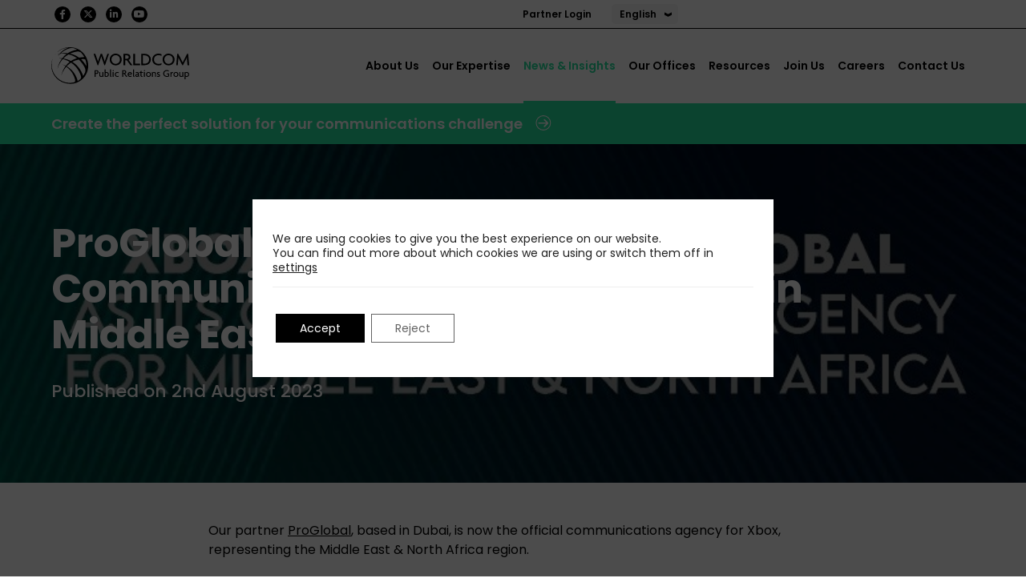

--- FILE ---
content_type: text/html; charset=UTF-8
request_url: https://worldcomgroup.com/news/proglobal-becomes-the-official-communications-agency-for-xbox-in-middle-east-north-africa/
body_size: 17508
content:
<!DOCTYPE html>
<!--[if IE 8]><html lang="en-US" class="ie8"><![endif]-->
<!--[if lte IE 9]><html lang="en-US" class="ie9"><![endif]-->
<html lang="en-US">
    <head>
        <meta charset="UTF-8">
        <meta http-equiv="X-UA-Compatible" content="IE=edge,chrome=1">
        <meta name="viewport" content="width=device-width, initial-scale=1.0, minimum-scale=1.0, maximum-scale=1.0">
        <link rel="dns-prefetch" href="//google-analytics.com">
        <meta name='robots' content='index, follow, max-image-preview:large, max-snippet:-1, max-video-preview:-1' />

	<!-- This site is optimized with the Yoast SEO plugin v26.7 - https://yoast.com/wordpress/plugins/seo/ -->
	<title>ProGlobal: Official Comms Agency for Xbox Middle East &amp; N. Africa</title>
<link data-rocket-prefetch href="https://snap.licdn.com" rel="dns-prefetch">
<link data-rocket-prefetch href="https://www.google-analytics.com" rel="dns-prefetch">
<link data-rocket-prefetch href="https://www.googletagmanager.com" rel="dns-prefetch">
<link data-rocket-prefetch href="https://secure.bait4role.com" rel="dns-prefetch">
<link data-rocket-prefetch href="https://www.google.com" rel="dns-prefetch"><link rel="preload" data-rocket-preload as="image" href="https://worldcomgroup.com/wp-content/uploads/2023/08/xbox-800x600.jpeg" fetchpriority="high">
	<meta name="description" content="Find out about our partner, based in Dubai, being named the official communications agency for Xbox for the Middle East &amp; North Africa region." />
	<link rel="canonical" href="https://worldcomgroup.com/news/proglobal-becomes-the-official-communications-agency-for-xbox-in-middle-east-north-africa/" />
	<meta property="og:locale" content="en_US" />
	<meta property="og:type" content="article" />
	<meta property="og:title" content="ProGlobal: Official Comms Agency for Xbox Middle East &amp; N. Africa" />
	<meta property="og:description" content="Find out about our partner, based in Dubai, being named the official communications agency for Xbox for the Middle East &amp; North Africa region." />
	<meta property="og:url" content="https://worldcomgroup.com/news/proglobal-becomes-the-official-communications-agency-for-xbox-in-middle-east-north-africa/" />
	<meta property="og:site_name" content="The Worldcom Group®" />
	<meta property="article:modified_time" content="2023-10-25T20:55:06+00:00" />
	<meta property="og:image" content="https://worldcomgroup.com/wp-content/uploads/2023/08/xbox.jpeg" />
	<meta property="og:image:width" content="800" />
	<meta property="og:image:height" content="800" />
	<meta property="og:image:type" content="image/jpeg" />
	<meta name="twitter:card" content="summary_large_image" />
	<meta name="twitter:label1" content="Est. reading time" />
	<meta name="twitter:data1" content="1 minute" />
	<script type="application/ld+json" class="yoast-schema-graph">{"@context":"https://schema.org","@graph":[{"@type":"WebPage","@id":"https://worldcomgroup.com/news/proglobal-becomes-the-official-communications-agency-for-xbox-in-middle-east-north-africa/","url":"https://worldcomgroup.com/news/proglobal-becomes-the-official-communications-agency-for-xbox-in-middle-east-north-africa/","name":"ProGlobal: Official Comms Agency for Xbox Middle East & N. Africa","isPartOf":{"@id":"https://worldcomgroup.com/#website"},"primaryImageOfPage":{"@id":"https://worldcomgroup.com/news/proglobal-becomes-the-official-communications-agency-for-xbox-in-middle-east-north-africa/#primaryimage"},"image":{"@id":"https://worldcomgroup.com/news/proglobal-becomes-the-official-communications-agency-for-xbox-in-middle-east-north-africa/#primaryimage"},"thumbnailUrl":"https://worldcomgroup.com/wp-content/uploads/2023/08/xbox.jpeg","datePublished":"2023-08-02T13:42:09+00:00","dateModified":"2023-10-25T20:55:06+00:00","description":"Find out about our partner, based in Dubai, being named the official communications agency for Xbox for the Middle East & North Africa region.","breadcrumb":{"@id":"https://worldcomgroup.com/news/proglobal-becomes-the-official-communications-agency-for-xbox-in-middle-east-north-africa/#breadcrumb"},"inLanguage":"en-US","potentialAction":[{"@type":"ReadAction","target":["https://worldcomgroup.com/news/proglobal-becomes-the-official-communications-agency-for-xbox-in-middle-east-north-africa/"]}]},{"@type":"ImageObject","inLanguage":"en-US","@id":"https://worldcomgroup.com/news/proglobal-becomes-the-official-communications-agency-for-xbox-in-middle-east-north-africa/#primaryimage","url":"https://worldcomgroup.com/wp-content/uploads/2023/08/xbox.jpeg","contentUrl":"https://worldcomgroup.com/wp-content/uploads/2023/08/xbox.jpeg","width":800,"height":800},{"@type":"BreadcrumbList","@id":"https://worldcomgroup.com/news/proglobal-becomes-the-official-communications-agency-for-xbox-in-middle-east-north-africa/#breadcrumb","itemListElement":[{"@type":"ListItem","position":1,"name":"Home","item":"https://worldcomgroup.com/"},{"@type":"ListItem","position":2,"name":"News","item":"https://worldcomgroup.com/news/"},{"@type":"ListItem","position":3,"name":"ProGlobal Becomes The Official Communications Agency for Xbox in Middle East &#038; North Africa"}]},{"@type":"WebSite","@id":"https://worldcomgroup.com/#website","url":"https://worldcomgroup.com/","name":"The Worldcom Group®","description":"International Public Relations &amp; Global PR Network","publisher":{"@id":"https://worldcomgroup.com/#organization"},"potentialAction":[{"@type":"SearchAction","target":{"@type":"EntryPoint","urlTemplate":"https://worldcomgroup.com/?s={search_term_string}"},"query-input":{"@type":"PropertyValueSpecification","valueRequired":true,"valueName":"search_term_string"}}],"inLanguage":"en-US"},{"@type":"Organization","@id":"https://worldcomgroup.com/#organization","name":"Worldcom Public Relations Group","url":"https://worldcomgroup.com/","logo":{"@type":"ImageObject","inLanguage":"en-US","@id":"https://worldcomgroup.com/#/schema/logo/image/","url":"https://worldcomgroup.com/wp-content/uploads/2020/10/worldcom-logo.jpg","contentUrl":"https://worldcomgroup.com/wp-content/uploads/2020/10/worldcom-logo.jpg","width":187,"height":50,"caption":"Worldcom Public Relations Group"},"image":{"@id":"https://worldcomgroup.com/#/schema/logo/image/"}}]}</script>
	<!-- / Yoast SEO plugin. -->


<link rel='dns-prefetch' href='//use.fontawesome.com' />

<style id='wp-img-auto-sizes-contain-inline-css' type='text/css'>
img:is([sizes=auto i],[sizes^="auto," i]){contain-intrinsic-size:3000px 1500px}
/*# sourceURL=wp-img-auto-sizes-contain-inline-css */
</style>
<style id='classic-theme-styles-inline-css' type='text/css'>
/*! This file is auto-generated */
.wp-block-button__link{color:#fff;background-color:#32373c;border-radius:9999px;box-shadow:none;text-decoration:none;padding:calc(.667em + 2px) calc(1.333em + 2px);font-size:1.125em}.wp-block-file__button{background:#32373c;color:#fff;text-decoration:none}
/*# sourceURL=/wp-includes/css/classic-themes.min.css */
</style>
<link data-minify="1" rel='stylesheet' id='ctct_form_styles-css' href='https://worldcomgroup.com/wp-content/cache/min/1/wp-content/plugins/constant-contact-forms/assets/css/style.css?ver=1767707017' type='text/css' media='all' />
<link data-minify="1" rel='stylesheet' id='vfb-pro-css' href='https://worldcomgroup.com/wp-content/cache/min/1/wp-content/plugins/vfb-pro/public/assets/css/vfb-style.min.css?ver=1767707017' type='text/css' media='all' />
<link rel='stylesheet' id='wpml-legacy-dropdown-0-css' href='https://worldcomgroup.com/wp-content/plugins/sitepress-multilingual-cms/templates/language-switchers/legacy-dropdown/style.min.css?ver=1' type='text/css' media='all' />
<style id='wpml-legacy-dropdown-0-inline-css' type='text/css'>
.wpml-ls-statics-shortcode_actions{background-color:#363636;}.wpml-ls-statics-shortcode_actions, .wpml-ls-statics-shortcode_actions .wpml-ls-sub-menu, .wpml-ls-statics-shortcode_actions a {border-color:#363636;}.wpml-ls-statics-shortcode_actions a, .wpml-ls-statics-shortcode_actions .wpml-ls-sub-menu a, .wpml-ls-statics-shortcode_actions .wpml-ls-sub-menu a:link, .wpml-ls-statics-shortcode_actions li:not(.wpml-ls-current-language) .wpml-ls-link, .wpml-ls-statics-shortcode_actions li:not(.wpml-ls-current-language) .wpml-ls-link:link {color:#ffffff;background-color:#363636;}.wpml-ls-statics-shortcode_actions .wpml-ls-sub-menu a:hover,.wpml-ls-statics-shortcode_actions .wpml-ls-sub-menu a:focus, .wpml-ls-statics-shortcode_actions .wpml-ls-sub-menu a:link:hover, .wpml-ls-statics-shortcode_actions .wpml-ls-sub-menu a:link:focus {background-color:#626262;}.wpml-ls-statics-shortcode_actions .wpml-ls-current-language > a {color:#ffffff;background-color:#363636;}.wpml-ls-statics-shortcode_actions .wpml-ls-current-language:hover>a, .wpml-ls-statics-shortcode_actions .wpml-ls-current-language>a:focus {color:#ffffff;background-color:#363636;}
/*# sourceURL=wpml-legacy-dropdown-0-inline-css */
</style>
<link data-minify="1" rel='stylesheet' id='icons-css' href='https://worldcomgroup.com/wp-content/cache/min/1/releases/v6.4.2/css/all.css?ver=1767707017' type='text/css' media='all' />
<link data-minify="1" rel='stylesheet' id='styles-css' href='https://worldcomgroup.com/wp-content/cache/min/1/wp-content/themes/worldcom/style.css?ver=1767707017' type='text/css' media='all' />
<link data-minify="1" rel='stylesheet' id='moove_gdpr_frontend-css' href='https://worldcomgroup.com/wp-content/cache/min/1/wp-content/plugins/gdpr-cookie-compliance/dist/styles/gdpr-main-nf.css?ver=1767707017' type='text/css' media='all' />
<style id='moove_gdpr_frontend-inline-css' type='text/css'>
				#moove_gdpr_cookie_info_bar .moove-gdpr-info-bar-container .moove-gdpr-info-bar-content a.mgbutton.moove-gdpr-infobar-reject-btn, 
				#moove_gdpr_cookie_info_bar .moove-gdpr-info-bar-container .moove-gdpr-info-bar-content button.mgbutton.moove-gdpr-infobar-reject-btn {
					background-color: transparent;
					box-shadow: inset 0 0 0 1px currentColor;
					opacity: .7;
					color: #202020;
				}

				#moove_gdpr_cookie_info_bar .moove-gdpr-info-bar-container .moove-gdpr-info-bar-content a.mgbutton.moove-gdpr-infobar-reject-btn:hover, 
				#moove_gdpr_cookie_info_bar .moove-gdpr-info-bar-container .moove-gdpr-info-bar-content button.mgbutton.moove-gdpr-infobar-reject-btn:hover {
					background-color: #202020;
					box-shadow: none;
					color: #fff;
					opacity: 1;
				}

				#moove_gdpr_cookie_info_bar:not(.gdpr-full-screen-infobar).moove-gdpr-dark-scheme .moove-gdpr-info-bar-container .moove-gdpr-info-bar-content a.mgbutton.moove-gdpr-infobar-reject-btn, #moove_gdpr_cookie_info_bar:not(.gdpr-full-screen-infobar).moove-gdpr-dark-scheme .moove-gdpr-info-bar-container .moove-gdpr-info-bar-content button.mgbutton.moove-gdpr-infobar-reject-btn {
					background-color: transparent;
					box-shadow: inset 0 0 0 1px currentColor;
					opacity: .7;
					color: #fff;
				}

				#moove_gdpr_cookie_info_bar:not(.gdpr-full-screen-infobar).moove-gdpr-dark-scheme .moove-gdpr-info-bar-container .moove-gdpr-info-bar-content a.mgbutton.moove-gdpr-infobar-reject-btn:hover, #moove_gdpr_cookie_info_bar:not(.gdpr-full-screen-infobar).moove-gdpr-dark-scheme .moove-gdpr-info-bar-container .moove-gdpr-info-bar-content button.mgbutton.moove-gdpr-infobar-reject-btn:hover {
					box-shadow: none;
					opacity: 1;
					color: #202020;
					background-color: #fff;
				}
							#moove_gdpr_cookie_modal .moove-gdpr-modal-content .moove-gdpr-tab-main h3.tab-title, 
				#moove_gdpr_cookie_modal .moove-gdpr-modal-content .moove-gdpr-tab-main span.tab-title,
				#moove_gdpr_cookie_modal .moove-gdpr-modal-content .moove-gdpr-modal-left-content #moove-gdpr-menu li a, 
				#moove_gdpr_cookie_modal .moove-gdpr-modal-content .moove-gdpr-modal-left-content #moove-gdpr-menu li button,
				#moove_gdpr_cookie_modal .moove-gdpr-modal-content .moove-gdpr-modal-left-content .moove-gdpr-branding-cnt a,
				#moove_gdpr_cookie_modal .moove-gdpr-modal-content .moove-gdpr-modal-footer-content .moove-gdpr-button-holder a.mgbutton, 
				#moove_gdpr_cookie_modal .moove-gdpr-modal-content .moove-gdpr-modal-footer-content .moove-gdpr-button-holder button.mgbutton,
				#moove_gdpr_cookie_modal .cookie-switch .cookie-slider:after, 
				#moove_gdpr_cookie_modal .cookie-switch .slider:after, 
				#moove_gdpr_cookie_modal .switch .cookie-slider:after, 
				#moove_gdpr_cookie_modal .switch .slider:after,
				#moove_gdpr_cookie_info_bar .moove-gdpr-info-bar-container .moove-gdpr-info-bar-content p, 
				#moove_gdpr_cookie_info_bar .moove-gdpr-info-bar-container .moove-gdpr-info-bar-content p a,
				#moove_gdpr_cookie_info_bar .moove-gdpr-info-bar-container .moove-gdpr-info-bar-content a.mgbutton, 
				#moove_gdpr_cookie_info_bar .moove-gdpr-info-bar-container .moove-gdpr-info-bar-content button.mgbutton,
				#moove_gdpr_cookie_modal .moove-gdpr-modal-content .moove-gdpr-tab-main .moove-gdpr-tab-main-content h1, 
				#moove_gdpr_cookie_modal .moove-gdpr-modal-content .moove-gdpr-tab-main .moove-gdpr-tab-main-content h2, 
				#moove_gdpr_cookie_modal .moove-gdpr-modal-content .moove-gdpr-tab-main .moove-gdpr-tab-main-content h3, 
				#moove_gdpr_cookie_modal .moove-gdpr-modal-content .moove-gdpr-tab-main .moove-gdpr-tab-main-content h4, 
				#moove_gdpr_cookie_modal .moove-gdpr-modal-content .moove-gdpr-tab-main .moove-gdpr-tab-main-content h5, 
				#moove_gdpr_cookie_modal .moove-gdpr-modal-content .moove-gdpr-tab-main .moove-gdpr-tab-main-content h6,
				#moove_gdpr_cookie_modal .moove-gdpr-modal-content.moove_gdpr_modal_theme_v2 .moove-gdpr-modal-title .tab-title,
				#moove_gdpr_cookie_modal .moove-gdpr-modal-content.moove_gdpr_modal_theme_v2 .moove-gdpr-tab-main h3.tab-title, 
				#moove_gdpr_cookie_modal .moove-gdpr-modal-content.moove_gdpr_modal_theme_v2 .moove-gdpr-tab-main span.tab-title,
				#moove_gdpr_cookie_modal .moove-gdpr-modal-content.moove_gdpr_modal_theme_v2 .moove-gdpr-branding-cnt a {
					font-weight: inherit				}
			#moove_gdpr_cookie_modal,#moove_gdpr_cookie_info_bar,.gdpr_cookie_settings_shortcode_content{font-family:inherit}#moove_gdpr_save_popup_settings_button{background-color:#373737;color:#fff}#moove_gdpr_save_popup_settings_button:hover{background-color:#000}#moove_gdpr_cookie_info_bar .moove-gdpr-info-bar-container .moove-gdpr-info-bar-content a.mgbutton,#moove_gdpr_cookie_info_bar .moove-gdpr-info-bar-container .moove-gdpr-info-bar-content button.mgbutton{background-color:#000}#moove_gdpr_cookie_modal .moove-gdpr-modal-content .moove-gdpr-modal-footer-content .moove-gdpr-button-holder a.mgbutton,#moove_gdpr_cookie_modal .moove-gdpr-modal-content .moove-gdpr-modal-footer-content .moove-gdpr-button-holder button.mgbutton,.gdpr_cookie_settings_shortcode_content .gdpr-shr-button.button-green{background-color:#000;border-color:#000}#moove_gdpr_cookie_modal .moove-gdpr-modal-content .moove-gdpr-modal-footer-content .moove-gdpr-button-holder a.mgbutton:hover,#moove_gdpr_cookie_modal .moove-gdpr-modal-content .moove-gdpr-modal-footer-content .moove-gdpr-button-holder button.mgbutton:hover,.gdpr_cookie_settings_shortcode_content .gdpr-shr-button.button-green:hover{background-color:#fff;color:#000}#moove_gdpr_cookie_modal .moove-gdpr-modal-content .moove-gdpr-modal-close i,#moove_gdpr_cookie_modal .moove-gdpr-modal-content .moove-gdpr-modal-close span.gdpr-icon{background-color:#000;border:1px solid #000}#moove_gdpr_cookie_info_bar span.moove-gdpr-infobar-allow-all.focus-g,#moove_gdpr_cookie_info_bar span.moove-gdpr-infobar-allow-all:focus,#moove_gdpr_cookie_info_bar button.moove-gdpr-infobar-allow-all.focus-g,#moove_gdpr_cookie_info_bar button.moove-gdpr-infobar-allow-all:focus,#moove_gdpr_cookie_info_bar span.moove-gdpr-infobar-reject-btn.focus-g,#moove_gdpr_cookie_info_bar span.moove-gdpr-infobar-reject-btn:focus,#moove_gdpr_cookie_info_bar button.moove-gdpr-infobar-reject-btn.focus-g,#moove_gdpr_cookie_info_bar button.moove-gdpr-infobar-reject-btn:focus,#moove_gdpr_cookie_info_bar span.change-settings-button.focus-g,#moove_gdpr_cookie_info_bar span.change-settings-button:focus,#moove_gdpr_cookie_info_bar button.change-settings-button.focus-g,#moove_gdpr_cookie_info_bar button.change-settings-button:focus{-webkit-box-shadow:0 0 1px 3px #000;-moz-box-shadow:0 0 1px 3px #000;box-shadow:0 0 1px 3px #000}#moove_gdpr_cookie_modal .moove-gdpr-modal-content .moove-gdpr-modal-close i:hover,#moove_gdpr_cookie_modal .moove-gdpr-modal-content .moove-gdpr-modal-close span.gdpr-icon:hover,#moove_gdpr_cookie_info_bar span[data-href]>u.change-settings-button{color:#000}#moove_gdpr_cookie_modal .moove-gdpr-modal-content .moove-gdpr-modal-left-content #moove-gdpr-menu li.menu-item-selected a span.gdpr-icon,#moove_gdpr_cookie_modal .moove-gdpr-modal-content .moove-gdpr-modal-left-content #moove-gdpr-menu li.menu-item-selected button span.gdpr-icon{color:inherit}#moove_gdpr_cookie_modal .moove-gdpr-modal-content .moove-gdpr-modal-left-content #moove-gdpr-menu li a span.gdpr-icon,#moove_gdpr_cookie_modal .moove-gdpr-modal-content .moove-gdpr-modal-left-content #moove-gdpr-menu li button span.gdpr-icon{color:inherit}#moove_gdpr_cookie_modal .gdpr-acc-link{line-height:0;font-size:0;color:transparent;position:absolute}#moove_gdpr_cookie_modal .moove-gdpr-modal-content .moove-gdpr-modal-close:hover i,#moove_gdpr_cookie_modal .moove-gdpr-modal-content .moove-gdpr-modal-left-content #moove-gdpr-menu li a,#moove_gdpr_cookie_modal .moove-gdpr-modal-content .moove-gdpr-modal-left-content #moove-gdpr-menu li button,#moove_gdpr_cookie_modal .moove-gdpr-modal-content .moove-gdpr-modal-left-content #moove-gdpr-menu li button i,#moove_gdpr_cookie_modal .moove-gdpr-modal-content .moove-gdpr-modal-left-content #moove-gdpr-menu li a i,#moove_gdpr_cookie_modal .moove-gdpr-modal-content .moove-gdpr-tab-main .moove-gdpr-tab-main-content a:hover,#moove_gdpr_cookie_info_bar.moove-gdpr-dark-scheme .moove-gdpr-info-bar-container .moove-gdpr-info-bar-content a.mgbutton:hover,#moove_gdpr_cookie_info_bar.moove-gdpr-dark-scheme .moove-gdpr-info-bar-container .moove-gdpr-info-bar-content button.mgbutton:hover,#moove_gdpr_cookie_info_bar.moove-gdpr-dark-scheme .moove-gdpr-info-bar-container .moove-gdpr-info-bar-content a:hover,#moove_gdpr_cookie_info_bar.moove-gdpr-dark-scheme .moove-gdpr-info-bar-container .moove-gdpr-info-bar-content button:hover,#moove_gdpr_cookie_info_bar.moove-gdpr-dark-scheme .moove-gdpr-info-bar-container .moove-gdpr-info-bar-content span.change-settings-button:hover,#moove_gdpr_cookie_info_bar.moove-gdpr-dark-scheme .moove-gdpr-info-bar-container .moove-gdpr-info-bar-content button.change-settings-button:hover,#moove_gdpr_cookie_info_bar.moove-gdpr-dark-scheme .moove-gdpr-info-bar-container .moove-gdpr-info-bar-content u.change-settings-button:hover,#moove_gdpr_cookie_info_bar span[data-href]>u.change-settings-button,#moove_gdpr_cookie_info_bar.moove-gdpr-dark-scheme .moove-gdpr-info-bar-container .moove-gdpr-info-bar-content a.mgbutton.focus-g,#moove_gdpr_cookie_info_bar.moove-gdpr-dark-scheme .moove-gdpr-info-bar-container .moove-gdpr-info-bar-content button.mgbutton.focus-g,#moove_gdpr_cookie_info_bar.moove-gdpr-dark-scheme .moove-gdpr-info-bar-container .moove-gdpr-info-bar-content a.focus-g,#moove_gdpr_cookie_info_bar.moove-gdpr-dark-scheme .moove-gdpr-info-bar-container .moove-gdpr-info-bar-content button.focus-g,#moove_gdpr_cookie_info_bar.moove-gdpr-dark-scheme .moove-gdpr-info-bar-container .moove-gdpr-info-bar-content a.mgbutton:focus,#moove_gdpr_cookie_info_bar.moove-gdpr-dark-scheme .moove-gdpr-info-bar-container .moove-gdpr-info-bar-content button.mgbutton:focus,#moove_gdpr_cookie_info_bar.moove-gdpr-dark-scheme .moove-gdpr-info-bar-container .moove-gdpr-info-bar-content a:focus,#moove_gdpr_cookie_info_bar.moove-gdpr-dark-scheme .moove-gdpr-info-bar-container .moove-gdpr-info-bar-content button:focus,#moove_gdpr_cookie_info_bar.moove-gdpr-dark-scheme .moove-gdpr-info-bar-container .moove-gdpr-info-bar-content span.change-settings-button.focus-g,span.change-settings-button:focus,button.change-settings-button.focus-g,button.change-settings-button:focus,#moove_gdpr_cookie_info_bar.moove-gdpr-dark-scheme .moove-gdpr-info-bar-container .moove-gdpr-info-bar-content u.change-settings-button.focus-g,#moove_gdpr_cookie_info_bar.moove-gdpr-dark-scheme .moove-gdpr-info-bar-container .moove-gdpr-info-bar-content u.change-settings-button:focus{color:#000}#moove_gdpr_cookie_modal .moove-gdpr-branding.focus-g span,#moove_gdpr_cookie_modal .moove-gdpr-modal-content .moove-gdpr-tab-main a.focus-g,#moove_gdpr_cookie_modal .moove-gdpr-modal-content .moove-gdpr-tab-main .gdpr-cd-details-toggle.focus-g{color:#000}#moove_gdpr_cookie_modal.gdpr_lightbox-hide{display:none}#moove_gdpr_cookie_info_bar.gdpr-full-screen-infobar .moove-gdpr-info-bar-container .moove-gdpr-info-bar-content .moove-gdpr-cookie-notice p a{color:#000!important}#moove_gdpr_cookie_info_bar .moove-gdpr-info-bar-container .moove-gdpr-info-bar-content a.mgbutton,#moove_gdpr_cookie_info_bar .moove-gdpr-info-bar-container .moove-gdpr-info-bar-content button.mgbutton,#moove_gdpr_cookie_modal .moove-gdpr-modal-content .moove-gdpr-modal-footer-content .moove-gdpr-button-holder a.mgbutton,#moove_gdpr_cookie_modal .moove-gdpr-modal-content .moove-gdpr-modal-footer-content .moove-gdpr-button-holder button.mgbutton,.gdpr-shr-button,#moove_gdpr_cookie_info_bar .moove-gdpr-infobar-close-btn{border-radius:0}
/*# sourceURL=moove_gdpr_frontend-inline-css */
</style>
<link data-minify="1" rel='stylesheet' id='gdpr_cc_addon_frontend-css' href='https://worldcomgroup.com/wp-content/cache/min/1/wp-content/plugins/gdpr-cookie-compliance-addon/assets/css/gdpr_cc_addon.css?ver=1767707017' type='text/css' media='all' />
<script type="text/javascript" id="wpml-cookie-js-extra">
/* <![CDATA[ */
var wpml_cookies = {"wp-wpml_current_language":{"value":"en","expires":1,"path":"/"}};
var wpml_cookies = {"wp-wpml_current_language":{"value":"en","expires":1,"path":"/"}};
//# sourceURL=wpml-cookie-js-extra
/* ]]> */
</script>
<script data-minify="1" type="text/javascript" src="https://worldcomgroup.com/wp-content/cache/min/1/wp-content/plugins/sitepress-multilingual-cms/res/js/cookies/language-cookie.js?ver=1767707017" id="wpml-cookie-js" defer="defer" data-wp-strategy="defer"></script>
<script type="text/javascript" src="https://worldcomgroup.com/wp-content/plugins/sitepress-multilingual-cms/templates/language-switchers/legacy-dropdown/script.min.js?ver=1" id="wpml-legacy-dropdown-0-js"></script>
<meta name="generator" content="WPML ver:4.8.6 stt:1,2;" />
        <!--[if lt IE 10]>
        <script src="//cdnjs.cloudflare.com/ajax/libs/placeholders/3.0.2/placeholders.min.js"></script>
        <![endif]-->
        <!--[if lt IE 9]>
        <script src="//cdnjs.cloudflare.com/ajax/libs/livingston-css3-mediaqueries-js/1.0.0/css3-mediaqueries.min.js"></script>
        <script src="//cdnjs.cloudflare.com/ajax/libs/html5shiv/3.7.3/html5shiv.js"></script>
        <script src="//cdnjs.cloudflare.com/ajax/libs/selectivizr/1.0.2/selectivizr-min.js"></script>
        <![endif]-->

        <script>
            // Define dataLayer and the gtag function.
            window.dataLayer = window.dataLayer || [];
            function gtag(){dataLayer.push(arguments);}

            gtag('consent', 'default', {
                'ad_storage': 'granted',
                'ad_user_data': 'granted',
                'ad_personalization': 'granted',
                'analytics_storage': 'granted',
                'region': ['US', 'US-CA', 'AU', 'CA', 'MX', 'CL', 'SV', 'CR', 'HN'],
                'wait_for_update': 500                
            });   

            gtag('consent', 'default', {
                'ad_storage': 'denied',
                'ad_user_data': 'denied',
                'ad_personalization': 'denied',
                'analytics_storage': 'denied',
                'wait_for_update': 500
            });

            gtag('set', 'url_passthrough', true);

        </script>
            
        <!-- Google Tag Manager -->
        <script>(function(w,d,s,l,i){w[l]=w[l]||[];w[l].push({'gtm.start':
        new Date().getTime(),event:'gtm.js'});var f=d.getElementsByTagName(s)[0],
        j=d.createElement(s),dl=l!='dataLayer'?'&l='+l:'';j.async=true;j.src=
        'https://www.googletagmanager.com/gtm.js?id='+i+dl;f.parentNode.insertBefore(j,f);
        })(window,document,'script','dataLayer','GTM-KMV5J8');</script>
        <!-- End Google Tag Manager -->
        <!-- Lead Forensics -->
        <script type="text/javascript" src="https://secure.bait4role.com/js/196721.js" ></script>
        <noscript><img alt="" src="https://secure.bait4role.com/196721.png" style="display:none;" /></noscript>
    <style id='global-styles-inline-css' type='text/css'>
:root{--wp--preset--aspect-ratio--square: 1;--wp--preset--aspect-ratio--4-3: 4/3;--wp--preset--aspect-ratio--3-4: 3/4;--wp--preset--aspect-ratio--3-2: 3/2;--wp--preset--aspect-ratio--2-3: 2/3;--wp--preset--aspect-ratio--16-9: 16/9;--wp--preset--aspect-ratio--9-16: 9/16;--wp--preset--color--black: #000000;--wp--preset--color--cyan-bluish-gray: #abb8c3;--wp--preset--color--white: #ffffff;--wp--preset--color--pale-pink: #f78da7;--wp--preset--color--vivid-red: #cf2e2e;--wp--preset--color--luminous-vivid-orange: #ff6900;--wp--preset--color--luminous-vivid-amber: #fcb900;--wp--preset--color--light-green-cyan: #7bdcb5;--wp--preset--color--vivid-green-cyan: #00d084;--wp--preset--color--pale-cyan-blue: #8ed1fc;--wp--preset--color--vivid-cyan-blue: #0693e3;--wp--preset--color--vivid-purple: #9b51e0;--wp--preset--gradient--vivid-cyan-blue-to-vivid-purple: linear-gradient(135deg,rgb(6,147,227) 0%,rgb(155,81,224) 100%);--wp--preset--gradient--light-green-cyan-to-vivid-green-cyan: linear-gradient(135deg,rgb(122,220,180) 0%,rgb(0,208,130) 100%);--wp--preset--gradient--luminous-vivid-amber-to-luminous-vivid-orange: linear-gradient(135deg,rgb(252,185,0) 0%,rgb(255,105,0) 100%);--wp--preset--gradient--luminous-vivid-orange-to-vivid-red: linear-gradient(135deg,rgb(255,105,0) 0%,rgb(207,46,46) 100%);--wp--preset--gradient--very-light-gray-to-cyan-bluish-gray: linear-gradient(135deg,rgb(238,238,238) 0%,rgb(169,184,195) 100%);--wp--preset--gradient--cool-to-warm-spectrum: linear-gradient(135deg,rgb(74,234,220) 0%,rgb(151,120,209) 20%,rgb(207,42,186) 40%,rgb(238,44,130) 60%,rgb(251,105,98) 80%,rgb(254,248,76) 100%);--wp--preset--gradient--blush-light-purple: linear-gradient(135deg,rgb(255,206,236) 0%,rgb(152,150,240) 100%);--wp--preset--gradient--blush-bordeaux: linear-gradient(135deg,rgb(254,205,165) 0%,rgb(254,45,45) 50%,rgb(107,0,62) 100%);--wp--preset--gradient--luminous-dusk: linear-gradient(135deg,rgb(255,203,112) 0%,rgb(199,81,192) 50%,rgb(65,88,208) 100%);--wp--preset--gradient--pale-ocean: linear-gradient(135deg,rgb(255,245,203) 0%,rgb(182,227,212) 50%,rgb(51,167,181) 100%);--wp--preset--gradient--electric-grass: linear-gradient(135deg,rgb(202,248,128) 0%,rgb(113,206,126) 100%);--wp--preset--gradient--midnight: linear-gradient(135deg,rgb(2,3,129) 0%,rgb(40,116,252) 100%);--wp--preset--font-size--small: 13px;--wp--preset--font-size--medium: 20px;--wp--preset--font-size--large: 36px;--wp--preset--font-size--x-large: 42px;--wp--preset--spacing--20: 0.44rem;--wp--preset--spacing--30: 0.67rem;--wp--preset--spacing--40: 1rem;--wp--preset--spacing--50: 1.5rem;--wp--preset--spacing--60: 2.25rem;--wp--preset--spacing--70: 3.38rem;--wp--preset--spacing--80: 5.06rem;--wp--preset--shadow--natural: 6px 6px 9px rgba(0, 0, 0, 0.2);--wp--preset--shadow--deep: 12px 12px 50px rgba(0, 0, 0, 0.4);--wp--preset--shadow--sharp: 6px 6px 0px rgba(0, 0, 0, 0.2);--wp--preset--shadow--outlined: 6px 6px 0px -3px rgb(255, 255, 255), 6px 6px rgb(0, 0, 0);--wp--preset--shadow--crisp: 6px 6px 0px rgb(0, 0, 0);}:where(.is-layout-flex){gap: 0.5em;}:where(.is-layout-grid){gap: 0.5em;}body .is-layout-flex{display: flex;}.is-layout-flex{flex-wrap: wrap;align-items: center;}.is-layout-flex > :is(*, div){margin: 0;}body .is-layout-grid{display: grid;}.is-layout-grid > :is(*, div){margin: 0;}:where(.wp-block-columns.is-layout-flex){gap: 2em;}:where(.wp-block-columns.is-layout-grid){gap: 2em;}:where(.wp-block-post-template.is-layout-flex){gap: 1.25em;}:where(.wp-block-post-template.is-layout-grid){gap: 1.25em;}.has-black-color{color: var(--wp--preset--color--black) !important;}.has-cyan-bluish-gray-color{color: var(--wp--preset--color--cyan-bluish-gray) !important;}.has-white-color{color: var(--wp--preset--color--white) !important;}.has-pale-pink-color{color: var(--wp--preset--color--pale-pink) !important;}.has-vivid-red-color{color: var(--wp--preset--color--vivid-red) !important;}.has-luminous-vivid-orange-color{color: var(--wp--preset--color--luminous-vivid-orange) !important;}.has-luminous-vivid-amber-color{color: var(--wp--preset--color--luminous-vivid-amber) !important;}.has-light-green-cyan-color{color: var(--wp--preset--color--light-green-cyan) !important;}.has-vivid-green-cyan-color{color: var(--wp--preset--color--vivid-green-cyan) !important;}.has-pale-cyan-blue-color{color: var(--wp--preset--color--pale-cyan-blue) !important;}.has-vivid-cyan-blue-color{color: var(--wp--preset--color--vivid-cyan-blue) !important;}.has-vivid-purple-color{color: var(--wp--preset--color--vivid-purple) !important;}.has-black-background-color{background-color: var(--wp--preset--color--black) !important;}.has-cyan-bluish-gray-background-color{background-color: var(--wp--preset--color--cyan-bluish-gray) !important;}.has-white-background-color{background-color: var(--wp--preset--color--white) !important;}.has-pale-pink-background-color{background-color: var(--wp--preset--color--pale-pink) !important;}.has-vivid-red-background-color{background-color: var(--wp--preset--color--vivid-red) !important;}.has-luminous-vivid-orange-background-color{background-color: var(--wp--preset--color--luminous-vivid-orange) !important;}.has-luminous-vivid-amber-background-color{background-color: var(--wp--preset--color--luminous-vivid-amber) !important;}.has-light-green-cyan-background-color{background-color: var(--wp--preset--color--light-green-cyan) !important;}.has-vivid-green-cyan-background-color{background-color: var(--wp--preset--color--vivid-green-cyan) !important;}.has-pale-cyan-blue-background-color{background-color: var(--wp--preset--color--pale-cyan-blue) !important;}.has-vivid-cyan-blue-background-color{background-color: var(--wp--preset--color--vivid-cyan-blue) !important;}.has-vivid-purple-background-color{background-color: var(--wp--preset--color--vivid-purple) !important;}.has-black-border-color{border-color: var(--wp--preset--color--black) !important;}.has-cyan-bluish-gray-border-color{border-color: var(--wp--preset--color--cyan-bluish-gray) !important;}.has-white-border-color{border-color: var(--wp--preset--color--white) !important;}.has-pale-pink-border-color{border-color: var(--wp--preset--color--pale-pink) !important;}.has-vivid-red-border-color{border-color: var(--wp--preset--color--vivid-red) !important;}.has-luminous-vivid-orange-border-color{border-color: var(--wp--preset--color--luminous-vivid-orange) !important;}.has-luminous-vivid-amber-border-color{border-color: var(--wp--preset--color--luminous-vivid-amber) !important;}.has-light-green-cyan-border-color{border-color: var(--wp--preset--color--light-green-cyan) !important;}.has-vivid-green-cyan-border-color{border-color: var(--wp--preset--color--vivid-green-cyan) !important;}.has-pale-cyan-blue-border-color{border-color: var(--wp--preset--color--pale-cyan-blue) !important;}.has-vivid-cyan-blue-border-color{border-color: var(--wp--preset--color--vivid-cyan-blue) !important;}.has-vivid-purple-border-color{border-color: var(--wp--preset--color--vivid-purple) !important;}.has-vivid-cyan-blue-to-vivid-purple-gradient-background{background: var(--wp--preset--gradient--vivid-cyan-blue-to-vivid-purple) !important;}.has-light-green-cyan-to-vivid-green-cyan-gradient-background{background: var(--wp--preset--gradient--light-green-cyan-to-vivid-green-cyan) !important;}.has-luminous-vivid-amber-to-luminous-vivid-orange-gradient-background{background: var(--wp--preset--gradient--luminous-vivid-amber-to-luminous-vivid-orange) !important;}.has-luminous-vivid-orange-to-vivid-red-gradient-background{background: var(--wp--preset--gradient--luminous-vivid-orange-to-vivid-red) !important;}.has-very-light-gray-to-cyan-bluish-gray-gradient-background{background: var(--wp--preset--gradient--very-light-gray-to-cyan-bluish-gray) !important;}.has-cool-to-warm-spectrum-gradient-background{background: var(--wp--preset--gradient--cool-to-warm-spectrum) !important;}.has-blush-light-purple-gradient-background{background: var(--wp--preset--gradient--blush-light-purple) !important;}.has-blush-bordeaux-gradient-background{background: var(--wp--preset--gradient--blush-bordeaux) !important;}.has-luminous-dusk-gradient-background{background: var(--wp--preset--gradient--luminous-dusk) !important;}.has-pale-ocean-gradient-background{background: var(--wp--preset--gradient--pale-ocean) !important;}.has-electric-grass-gradient-background{background: var(--wp--preset--gradient--electric-grass) !important;}.has-midnight-gradient-background{background: var(--wp--preset--gradient--midnight) !important;}.has-small-font-size{font-size: var(--wp--preset--font-size--small) !important;}.has-medium-font-size{font-size: var(--wp--preset--font-size--medium) !important;}.has-large-font-size{font-size: var(--wp--preset--font-size--large) !important;}.has-x-large-font-size{font-size: var(--wp--preset--font-size--x-large) !important;}
/*# sourceURL=global-styles-inline-css */
</style>
<meta name="generator" content="WP Rocket 3.20.3" data-wpr-features="wpr_minify_js wpr_preconnect_external_domains wpr_oci wpr_minify_css wpr_preload_links wpr_desktop" /></head>
    
    <body class="wp-singular news-template-default single single-news postid-10472 wp-theme-worldcom ctct-worldcom">
        <!-- Google Tag Manager (noscript) -->
        <noscript><iframe src="https://www.googletagmanager.com/ns.html?id=GTM-KMV5J8"
        height="0" width="0" style="display:none;visibility:hidden"></iframe></noscript>
        <!-- End Google Tag Manager (noscript) -->
        <div  class="body__overlay"></div> 
        <div  class="">
            
        </div>
        <header  class="header " role="banner">
            <div  class="partner-login">
                <div  class="container">
                   <div  class="row row--flex row--v-align">
                        <div class="col col--lg-6 col--md-6 col--sm-5 col--xs-5 align-text-left">
                            <ul class="social-icons social-icons--desktop ">
                                <li class="social-icons__icon hidden-xs">
                                    <a href="https://www.facebook.com/worldcompr/" target="_blank">
                                        <i class="fa-brands fa-facebook-f"></i>
                                    </a>
                                </li> 
                                <li class="social-icons__icon hidden-xs">
                                    <a href="https://twitter.com/Worldcom_PR" target="_blank">
                                        <i class="fa-brands fa-x-twitter"></i>
                                    </a>
                                </li>
                                <li class="social-icons__icon hidden-xs">
                                    <a href="https://www.linkedin.com/company/worldcom-public-relations-group/" target="_blank">
                                        <i class="fa-brands fa-linkedin-in"></i>
                                    </a>
                                </li>
                                <li class="social-icons__icon hidden-xs">
                                    <a href="https://www.youtube.com/channel/UCtP3SWkv8kvfeeEAGibeBkA" target="_blank">
                                        <i class="fa-brands fa-youtube"></i>
                                    </a>
                                </li>                                  
                            </ul>
                        </div>
                        <div class="col col--lg-6 col--md-6 col--sm-7 col--xs-7  align-text-right language-and-partner-login">
                            <ul class="nav nav--preheader"><li id="menu-item-20355" class="menu-item menu-item-type-custom menu-item-object-custom menu-item-20355"><a target="_blank" href="https://intranet.worldcomgroup.com/">Partner Login</a></li>
</ul>                            
<div
	 class="wpml-ls-statics-shortcode_actions wpml-ls wpml-ls-legacy-dropdown js-wpml-ls-legacy-dropdown">
	<ul role="menu">

		<li role="none" tabindex="0" class="wpml-ls-slot-shortcode_actions wpml-ls-item wpml-ls-item-en wpml-ls-current-language wpml-ls-first-item wpml-ls-item-legacy-dropdown">
			<a href="#" class="js-wpml-ls-item-toggle wpml-ls-item-toggle" role="menuitem" title="Switch to English">
                <span class="wpml-ls-native" role="menuitem">English</span></a>

			<ul class="wpml-ls-sub-menu" role="menu">
				
					<li class="wpml-ls-slot-shortcode_actions wpml-ls-item wpml-ls-item-es wpml-ls-last-item" role="none">
						<a href="https://worldcomgroup.com/es/news/proglobal-becomes-the-official-communications-agency-for-xbox-in-middle-east-north-africa/" class="wpml-ls-link" role="menuitem" aria-label="Switch to Español" title="Switch to Español">
                            <span class="wpml-ls-native" lang="es">Español</span></a>
					</li>

							</ul>

		</li>

	</ul>
</div>
                        </div>
                    </div> 
                </div>
            </div>
            <div  class="main-menu">
                <div  class="container">
                    <div  class="row row--flex row--v-align">
                        <div class="col col--lg-2 col--md-6 col--sm-4 col--xs-6">
                            
                                                            <a href="https://worldcomgroup.com" class="header__logo">
                                    <img src="https://worldcomgroup.com/wp-content/themes/worldcom/img/worldcom-logo.svg" alt="The Worldcom Group®" />
                                </a>
                                                    </div>
                        <div class="col col--lg-10 col--md-6 col--sm-8 col--xs-6 align-text-right">
                            <nav role="navigation" class="header__navigation">
                                <ul class="nav nav--header"><li id="menu-item-20329" class="menu-item menu-item-type-post_type menu-item-object-page menu-item-20329"><a href="https://worldcomgroup.com/about-us/" title="about">About Us</a></li>
<li id="menu-item-20330" class="menu-item menu-item-type-post_type menu-item-object-page menu-item-20330"><a href="https://worldcomgroup.com/our-expertise/">Our Expertise</a></li>
<li id="menu-item-20331" class="mega-menu menu-item menu-item-type-post_type menu-item-object-page current_page_parent menu-item-has-children menu-item-20331"><a href="https://worldcomgroup.com/insights/" title="insights">News &#038; Insights</a>
<ul class="sub-menu">
	<li id="menu-item-20341" class="hidden-lg menu-item menu-item-type-post_type_archive menu-item-object-news menu-item-20341"><a href="https://worldcomgroup.com/news/">News</a></li>
	<li id="menu-item-20340" class="hidden-lg menu-item menu-item-type-post_type menu-item-object-page current_page_parent menu-item-20340"><a href="https://worldcomgroup.com/insights/">Insights</a></li>
</ul>
</li>
<li id="menu-item-20332" class="offices mega-menu hidden-md hidden-sm hidden-xs menu-item menu-item-type-post_type menu-item-object-page menu-item-20332"><a href="https://worldcomgroup.com/our-offices/" title="offices">Our Offices</a></li>
<li id="menu-item-20333" class="hidden-lg menu-item menu-item-type-post_type menu-item-object-page menu-item-20333"><a href="https://worldcomgroup.com/our-offices/">Our Offices</a></li>
<li id="menu-item-20334" class="mega-menu menu-item menu-item-type-post_type menu-item-object-page menu-item-20334"><a href="https://worldcomgroup.com/resources/">Resources</a></li>
<li id="menu-item-20335" class="menu-item menu-item-type-post_type menu-item-object-page menu-item-20335"><a href="https://worldcomgroup.com/become-a-partner/">Join Us</a></li>
<li id="menu-item-20336" class="menu-item menu-item-type-post_type menu-item-object-page menu-item-20336"><a href="https://worldcomgroup.com/careers/">Careers</a></li>
<li id="menu-item-20337" class="menu-item menu-item-type-post_type menu-item-object-page menu-item-has-children menu-item-20337"><a href="https://worldcomgroup.com/contact-us/">Contact Us</a>
<ul class="sub-menu">
	<li id="menu-item-20338" class="hidden-lg menu-item menu-item-type-post_type menu-item-object-page menu-item-20338"><a href="https://worldcomgroup.com/solution-builder/">Solution Builder</a></li>
</ul>
</li>
<li id="menu-item-20339" class="hidden-lg menu-item menu-item-type-custom menu-item-object-custom menu-item-20339"><a href="https://intranet.worldcomgroup.com/">Partner Login</a></li>
</ul>                                <ul class="social-icons hidden-lg hidden-md hidden-sm">
                                    <li class="social-icons__icon">
                                        <a href="https://www.facebook.com/worldcompr/" target="_blank">
                                            <i class="fa-brands fa-facebook-f"></i>
                                        </a>
                                    </li> 
                                    <li class="social-icons__icon">
                                        <a href="https://twitter.com/Worldcom_PR" target="_blank">
                                            <i class="fa-brands fa-x-twitter"></i>
                                        </a>
                                    </li>
                                    <li class="social-icons__icon">
                                        <a href="https://www.linkedin.com/company/worldcom-public-relations-group/" target="_blank">
                                            <i class="fa-brands fa-linkedin-in"></i>
                                        </a>
                                    </li>
                                    <li class="social-icons__icon">
                                        <a href="https://www.youtube.com/channel/UCtP3SWkv8kvfeeEAGibeBkA" target="_blank">
                                            <i class="fa-brands fa-youtube"></i>
                                        </a>
                                    </li>     
                                </ul>
                            </nav>
                        </div>
                        <div class="col col--lg-9 col--md-9 col--sm-7 col--xs-7 align-text-right">
                            <a href="#" class="nav-burger js-menu-toggle">
                                <span class="nav-burger__line"></span>
                                <span class="nav-burger__line"></span>
                                <span class="nav-burger__line"></span>
                            </a>
                        </div>
                    </div>
                </div>
            </div>
            <div  class="search-bar">
                <div  class="container">
                    <form action="/" method="GET">
                        <div  class="row row--flex">
                            <div class="col col--lg-10 col--md-10 col--sm-12 col--xs-12">
                                <input type="text" name="s" placeholder="Search for anything" class="search-bar__input" autofocus />
                            </div>
                            <div class="col col--lg-2 col--md-2 col--sm-12 col--xs-12 align-text-right">
                                <input class="btn" type="submit" value="Search">
                            </div>
                        </div>
                    </form>
                </div>
            </div>            
        </header>
        <div class="nav-panel " data-nav="offices">
            <div  class="container">
                <div  class="row">
                    <div class="col col--lg-3 col--md-3 col--sm-12 col--xs-12">
                        <strong class="nav-panel__header">Peer Reviewed</strong>
                        <div class="nav-panel__content">
                            <p>Smart, integrated, award-winning communications solutions wherever you need them</p>
<p><strong><a class="more-link" href="/partners">Our offices </a></strong></p>
                        </div>
                    </div>
                    <div class="col col--lg-3 col--md-3 col--sm-4 col--xs-12">
                        <strong class="nav-panel__header">Region</strong>
                        <ul class="nav-panel__categories">
                                                            <li>
                                    <a href="https://worldcomgroup.com/partners/region/asia-pacific/#filters=asia-pacific">Asia Pacific</a>
                                </li>
                                                            <li>
                                    <a href="https://worldcomgroup.com/partners/region/emea/#filters=emea">EMEA</a>
                                </li>
                                                            <li>
                                    <a href="https://worldcomgroup.com/partners/region/latam/#filters=latam">LATAM</a>
                                </li>
                                                            <li>
                                    <a href="https://worldcomgroup.com/partners/region/north-america/#filters=north-america">North America</a>
                                </li>
                                                    </ul>   
                    </div>
                    <div class="col col--lg-3 col--md-3 col--sm-4 col--xs-12">
                        <strong class="nav-panel__header">Industry</strong>
                        <ul class="nav-panel__categories">
                                                            <li>
                                    <a href="https://worldcomgroup.com/partners/industries/agriculture/#filters=agriculture">Agriculture</a>
                                </li>
                                                            <li>
                                    <a href="https://worldcomgroup.com/partners/industries/automotive-transportation/#filters=automotive-transportation">Automotive &amp; Transportation</a>
                                </li>
                                                            <li>
                                    <a href="https://worldcomgroup.com/partners/industries/beauty-fashion/#filters=beauty-fashion">Beauty &amp; Fashion</a>
                                </li>
                                                            <li>
                                    <a href="https://worldcomgroup.com/partners/industries/business-to-business/#filters=business-to-business">Business to Business</a>
                                </li>
                                                            <li>
                                    <a href="https://worldcomgroup.com/partners/industries/construction/#filters=construction">Construction</a>
                                </li>
                                                            <li>
                                    <a href="https://worldcomgroup.com/partners/industries/consumer-products-electronics/#filters=consumer-products-electronics">Consumer Products &amp; Electronics</a>
                                </li>
                                                            <li>
                                    <a href="https://worldcomgroup.com/partners/industries/economic-development/#filters=economic-development">Economic Development</a>
                                </li>
                                                            <li>
                                    <a href="https://worldcomgroup.com/partners/industries/education/#filters=education">Education</a>
                                </li>
                                                            <li>
                                    <a href="https://worldcomgroup.com/partners/industries/energy/#filters=energy">Energy</a>
                                </li>
                                                            <li>
                                    <a href="https://worldcomgroup.com/partners/industries/entertainment-lifestyle/#filters=entertainment-lifestyle">Entertainment &amp; Lifestyle</a>
                                </li>
                                                            <li>
                                    <a href="https://worldcomgroup.com/partners/industries/financial-services/#filters=financial-services">Financial Services</a>
                                </li>
                                                            <li>
                                    <a href="https://worldcomgroup.com/partners/industries/food-beverage/#filters=food-beverage">Food &amp; Beverage</a>
                                </li>
                                                            <li>
                                    <a href="https://worldcomgroup.com/partners/industries/healthcare-life-sciences/#filters=healthcare-life-sciences">Healthcare / Life Sciences</a>
                                </li>
                                                            <li>
                                    <a href="https://worldcomgroup.com/partners/industries/industrial/#filters=industrial">Industrial</a>
                                </li>
                                                            <li>
                                    <a href="https://worldcomgroup.com/partners/industries/professional-services/#filters=professional-services">Professional Services</a>
                                </li>
                                                            <li>
                                    <a href="https://worldcomgroup.com/partners/industries/retail/#filters=retail">Retail</a>
                                </li>
                                                            <li>
                                    <a href="https://worldcomgroup.com/partners/industries/sustainability/#filters=sustainability">Sustainability</a>
                                </li>
                                                            <li>
                                    <a href="https://worldcomgroup.com/partners/industries/technology/#filters=technology">Technology</a>
                                </li>
                                                            <li>
                                    <a href="https://worldcomgroup.com/partners/industries/travel-tourism/#filters=travel-tourism">Travel &amp; Tourism</a>
                                </li>
                                                    </ul> 
                    </div>
                    <div class="col col--lg-3 col--md-3 col--sm-4 col--xs-12">
                        <strong class="nav-panel__header">Service</strong>
                        <ul class="nav-panel__categories">
                                                            <li>
                                    <a href="https://worldcomgroup.com/partners/services/brand-communications/#filters=brand-communications">Brand Communications</a>
                                </li>
                                                            <li>
                                    <a href="https://worldcomgroup.com/partners/services/b2b-communications/#filters=b2b-communications">Business to Business</a>
                                </li>
                                                            <li>
                                    <a href="https://worldcomgroup.com/partners/services/content-marketing/#filters=content-marketing">Content Marketing</a>
                                </li>
                                                            <li>
                                    <a href="https://worldcomgroup.com/partners/services/corporate-communications/#filters=corporate-communications">Corporate Communications</a>
                                </li>
                                                            <li>
                                    <a href="https://worldcomgroup.com/partners/services/creative-design/#filters=creative-design">Creative Design</a>
                                </li>
                                                            <li>
                                    <a href="https://worldcomgroup.com/partners/services/crisis-issues-management/#filters=crisis-issues-management">Crisis &amp; Issues Management</a>
                                </li>
                                                            <li>
                                    <a href="https://worldcomgroup.com/partners/services/dei/#filters=dei">DEI</a>
                                </li>
                                                            <li>
                                    <a href="https://worldcomgroup.com/partners/services/digital-communications/#filters=digital-communications">Digital Communications</a>
                                </li>
                                                            <li>
                                    <a href="https://worldcomgroup.com/partners/services/digital-marketing/#filters=digital-marketing">Digital Marketing</a>
                                </li>
                                                            <li>
                                    <a href="https://worldcomgroup.com/partners/services/employee-communications-employee-engagement/#filters=employee-communications-employee-engagement">Employee Communications / Employee Engagement</a>
                                </li>
                                                            <li>
                                    <a href="https://worldcomgroup.com/partners/services/esg/#filters=esg">ESG</a>
                                </li>
                                                            <li>
                                    <a href="https://worldcomgroup.com/partners/services/events/#filters=events">Events</a>
                                </li>
                                                            <li>
                                    <a href="https://worldcomgroup.com/partners/services/financial-communications/#filters=financial-communications">Financial Communications</a>
                                </li>
                                                            <li>
                                    <a href="https://worldcomgroup.com/partners/services/internal-communications/#filters=internal-communications">Internal Communications</a>
                                </li>
                                                            <li>
                                    <a href="https://worldcomgroup.com/partners/services/investor-relations/#filters=investor-relations">Investor Relations</a>
                                </li>
                                                            <li>
                                    <a href="https://worldcomgroup.com/partners/services/management-consulting/#filters=management-consulting">Management Consulting</a>
                                </li>
                                                            <li>
                                    <a href="https://worldcomgroup.com/partners/services/market-research/#filters=market-research">Market Research</a>
                                </li>
                                                            <li>
                                    <a href="https://worldcomgroup.com/partners/services/marketing-communications/#filters=marketing-communications">Marketing Communications</a>
                                </li>
                                                            <li>
                                    <a href="https://worldcomgroup.com/partners/services/media-relations/#filters=media-relations">Media Relations</a>
                                </li>
                                                            <li>
                                    <a href="https://worldcomgroup.com/partners/services/multicultural/#filters=multicultural">Multicultural</a>
                                </li>
                                                            <li>
                                    <a href="https://worldcomgroup.com/partners/services/public-affairs/#filters=public-affairs">Public Affairs</a>
                                </li>
                                                            <li>
                                    <a href="https://worldcomgroup.com/partners/services/social-media/#filters=social-media">Social Media</a>
                                </li>
                                                    </ul> 
                    </div>
                </div>
            </div>
        </div>
        <div class="nav-panel " data-nav="resources">
            <div  class="container">
                <div  class="row">
                                            <div class="col col--lg-6 col--md-6 col--sm-6 col--xs-12">
                            <strong class="nav-panel__header">
                                <a href="https://worldcomgroup.com/resources/communications-trends/">Communications Trends</a>
                            </strong>
                            <div class="nav-panel__content">
                                <p>Expert guidance on what will happen from a communications perspective, and how to respond to it, helpful at all times of the year.</p>
                                <strong>
                                    <a class="more-link" href="https://worldcomgroup.com/resources/communications-trends/">Find out more</a>
                                </strong>
                            </div>
                        </div>
                                            <div class="col col--lg-6 col--md-6 col--sm-6 col--xs-12">
                            <strong class="nav-panel__header">
                                <a href="https://worldcomgroup.com/resources/healthcare-reports/">Healthcare Reports</a>
                            </strong>
                            <div class="nav-panel__content">
                                <p>The Annual Digital Health Monitor Report ranks global pharmaceutical company rank in terms of their presence on, and the use of, apps, blogs, corporate and local company websites.</p>
                                <strong>
                                    <a class="more-link" href="https://worldcomgroup.com/resources/healthcare-reports/">Find out more</a>
                                </strong>
                            </div>
                        </div>
                                    </div>
            </div>
        </div>
        <div class="nav-panel " data-nav="careers">
            <div  class="container">
                <div  class="row">
                                            <div class="col col--lg-6 col--md-6 col--sm-6 col--xs-12">
                            <strong class="nav-panel__header">
                                <a href="https://worldcomgroup.com/careers/">Careers</a>
                            </strong>
                            <div class="nav-panel__content">
                                <p>If you want to improve the world by inspiring people to take actions that deliver lasting value to themselves, their organisations and society in general, then join one of our partners.</p>
                                <strong>
                                    <a class="more-link" href="https://worldcomgroup.com/careers/">Find out more</a>
                                </strong>
                            </div>
                        </div>
                                            <div class="col col--lg-6 col--md-6 col--sm-6 col--xs-12">
                            <strong class="nav-panel__header">
                                <a href="https://worldcomgroup.com/careers/internships/">Internships</a>
                            </strong>
                            <div class="nav-panel__content">
                                <p>Get connected with top PR agencies throughout the world for unparalleled experience in public relations.</p>
                                <strong>
                                    <a class="more-link" href="https://worldcomgroup.com/careers/internships/">Find out more</a>
                                </strong>
                            </div>
                        </div>
                                    </div>
            </div>
        </div>
        <div class="nav-panel " data-nav="join">
            <div  class="container">
                <div  class="row">
                                            <div class="col col--lg-6 col--md-6 col--sm-6 col--xs-12">
                            <strong class="nav-panel__header">
                                <a href="https://worldcomgroup.com/become-a-partner/">Become a Partner</a>
                            </strong>
                            <div class="nav-panel__content">
                                <p>Become a Worldcom partner Join the world’s largest and best global network of independently owned PR agencies.</p>
                                <strong>
                                    <a class="more-link" href="https://worldcomgroup.com/become-a-partner/">Find out more</a>
                                </strong>
                            </div>
                        </div>
                                            <div class="col col--lg-6 col--md-6 col--sm-6 col--xs-12">
                            <strong class="nav-panel__header">
                                <a href="https://worldcomgroup.com/careers/">Careers</a>
                            </strong>
                            <div class="nav-panel__content">
                                <p>If you want to improve the world by inspiring people to take actions that deliver lasting value to themselves, their organisations and society in general, then join one of our partners.</p>
                                <strong>
                                    <a class="more-link" href="https://worldcomgroup.com/careers/">Find out more</a>
                                </strong>
                            </div>
                        </div>
                                    </div>
            </div>
        </div>
        <div class="nav-panel " data-nav="insights">
            <div  class="container">
                <div class="row">
                                            <div class="col col--lg-6 col--md-6 col--sm-6 col--xs-12">
                            <strong class="nav-panel__header">
                                <a href="https://worldcomgroup.com/news/">News</a>
                            </strong>
                            <div class="nav-panel__content">
                                <p></p>
                                <strong>
                                    <a class="more-link" href="https://worldcomgroup.com/news/">Find out more</a>
                                </strong>
                            </div>
                        </div>
                                            <div class="col col--lg-6 col--md-6 col--sm-6 col--xs-12">
                            <strong class="nav-panel__header">
                                <a href="https://worldcomgroup.com/insights/">Insights</a>
                            </strong>
                            <div class="nav-panel__content">
                                <p></p>
                                <strong>
                                    <a class="more-link" href="https://worldcomgroup.com/insights/">Find out more</a>
                                </strong>
                            </div>
                        </div>
                                    </div>
            </div>
        </div>
        <div class="nav-panel " data-nav="contact">
            <div class="container">
                <div class="row">
                                            <div class="col col--lg-6 col--md-6 col--sm-6 col--xs-12">
                            <strong class="nav-panel__header">
                                <a href="https://worldcomgroup.com/solution-builder/">Solution Builder</a>
                            </strong>
                            <div class="nav-panel__content">
                                <p>Create the perfect solution for your communications challenge</p>
                                <strong>
                                    <a class="more-link" href="https://worldcomgroup.com/solution-builder/">Find out more</a>
                                </strong>
                            </div>
                        </div>
                                            <div class="col col--lg-6 col--md-6 col--sm-6 col--xs-12">
                            <strong class="nav-panel__header">
                                <a href="https://worldcomgroup.com/contact-us/">Contact Us</a>
                            </strong>
                            <div class="nav-panel__content">
                                <p>Do you have a question or interested in learning more about Worldcom Group? Drop us a line to talk to our team or be connected with a local partner.</p>
                                <strong>
                                    <a class="more-link" href="https://worldcomgroup.com/contact-us/">Find out more</a>
                                </strong>
                            </div>
                        </div>
                                    </div>
            </div>
        </div>
                    <div  class="notification-banner">
                <div class="container">
                    <div class="row">
                        <div class="col col--lg-12 col--md-12 col--sm-12 col--xs-12">
                            <p><a class="h5" href="https://worldcomgroup.com/solution-builder/">Create the perfect solution for your communications challenge</a></p>
                        </div>
                    </div>
                </div>
            </div>
                
        
            
            <section  class="section section--hero section--hero--single section--hero--insight" style="background-image: url('https://worldcomgroup.com/wp-content/uploads/2023/08/xbox-800x600.jpeg');">
                <div  class="section__overlay"></div>
                <div class="container">
                    <div class="row">
                        <div class="col col--lg-10 col--md-10 col--sm-10 col--xs-10">
                            <div class="hero__header">
                                <p class="case-study__type"></p>
                                <h1 class="post__title">ProGlobal Becomes The Official Communications Agency for Xbox in Middle East &#038; North Africa</h1>
                                <p class="body--large">Published on 2nd August 2023</p>
                                                            </div>
                        </div>
                    </div>
                </div>
            </section>

            <section  class="section section--insight">
                <div class="container">
                    <div class="row">
                        <div class="col col--lg-8 col--lg-offset-2 col--md-8 col--md-offset-2 col--sm-10 col--sm-offset-1 col--xs-12">
                                                                                        <p>Our partner <a href="https://worldcomgroup.com/partners/proglobal/" rel="noopener">ProGlobal</a>, based in Dubai, is now the official communications agency for Xbox, representing the Middle East &amp; North Africa region.</p>
<p>Congratulations on this new partnership!</p>
<h5>View announcement on: <a href="https://www.linkedin.com/feed/update/urn:li:activity:7092842442172809217" target="_blank" rel="noopener">ProGlobal Becomes The Official Communications Agency for Xbox in Middle East &amp; North Africa</a></h5>
                                                    </div>
                    </div>
                                        <div class="row">
                        <div class="col col--lg-12 col--md-12 col--sm-12 col--xs-12 align-text-center">
                            <div class="insights__share">
                                <div class="h4">Share This Insight</div>
                                <ul class="social-icons">
                                    <li class="social-icons__icon">
                                        <a href="https://www.facebook.com/sharer.php?u=https://worldcomgroup.com/news/proglobal-becomes-the-official-communications-agency-for-xbox-in-middle-east-north-africa/" target="_blank">
                                            <img src="https://worldcomgroup.com/wp-content/themes/worldcom/img/icon--facebook.svg" />
                                        </a>
                                    </li>
                                    <li class="social-icons__icon">
                                        <a href="https://twitter.com/share?url=https://worldcomgroup.com/news/proglobal-becomes-the-official-communications-agency-for-xbox-in-middle-east-north-africa/&text=ProGlobal Becomes The Official Communications Agency for Xbox in Middle East &#038; North Africa" target="_blank">
                                            <img src="https://worldcomgroup.com/wp-content/themes/worldcom/img/icon--twitter.svg" />
                                        </a>
                                    </li>
                                    <li class="social-icons__icon">
                                        <a href="https://www.linkedin.com/shareArticle?url=https://worldcomgroup.com/news/proglobal-becomes-the-official-communications-agency-for-xbox-in-middle-east-north-africa/&title=ProGlobal Becomes The Official Communications Agency for Xbox in Middle East &#038; North Africa" target="_blank">
                                            <img src="https://worldcomgroup.com/wp-content/themes/worldcom/img/icon--linked-in.svg" />
                                        </a>
                                    </li>
                                </ul>
                            </div>
                        </div>
                    </div>
                </div>
            </section>

                            <section  class="section section--latest-insights">
                    <div class="container">
                        <div  class="row row--flex row--v-align">
                            <div class="col col--lg-6 col--md-6 col--sm-7 col--xs-12">
                                <div class="latest-insights__header">
                                    <h2>Related Insights</h2>
                                </div>
                            </div>
                            <div class="col col--lg-6 col--md-6 col--sm-5 col--xs-12 align-text-right">
                                <div class="latest-insights__header">
                                    <a class="more-link body--large" href="https://worldcomgroup.com/insights/">View More</a>
                                </div>
                            </div>
                        </div>
                        <div class="row row--flex">
                                                                                            <div class="col col--lg-4 col--md-6 col--sm-12 col--xs-12">
                                    <div class="latest-insights__insight">
                                        <div class="relative">
                                            <a href="https://worldcomgroup.com/insights/communicating-with-consumers-in-the-evolving-automotive-market/">
                                                <img width="720" height="382" src="https://worldcomgroup.com/wp-content/uploads/2026/01/Coyne-Communicating-with-Consumers-in-the-Evolving-Automotive-Market-720x382.jpg" class="attachment-insights size-insights wp-post-image" alt="Coyne Communicating with Consumers in the Evolving Automotive Market" decoding="async" fetchpriority="high" />                                            </a>
                                                                                    </div>
                                        <div class="insight__content">
                                            <div class="insight__header">
                                                <p class="insight__date">20 Jan 2026</p>
                                                <a class="h5" href="https://worldcomgroup.com/insights/communicating-with-consumers-in-the-evolving-automotive-market/">Communicating with Consumers in the Evolving Automotive Market</a>
                                                <p class="insight__excerpt">
                                                    This insights post is a summary of the blog post published by&hellip;                                                </p>
                                            </div>
                                        </div>
                                        <a class="more-link" href="https://worldcomgroup.com/insights/communicating-with-consumers-in-the-evolving-automotive-market/">Read more</a>
                                    </div>
                                </div>
                                                                                            <div class="col col--lg-4 col--md-6 col--sm-12 col--xs-12">
                                    <div class="latest-insights__insight">
                                        <div class="relative">
                                            <a href="https://worldcomgroup.com/insights/aligning-sales-and-marketing-on-new-product-launches/">
                                                <img width="720" height="382" src="https://worldcomgroup.com/wp-content/uploads/2026/01/Standing-Partnership-Aligning-Sales-and-Marketing-720x382.jpg" class="attachment-insights size-insights wp-post-image" alt="Standing Partnership Aligning Sales and Marketing" decoding="async" />                                            </a>
                                                                                    </div>
                                        <div class="insight__content">
                                            <div class="insight__header">
                                                <p class="insight__date">16 Jan 2026</p>
                                                <a class="h5" href="https://worldcomgroup.com/insights/aligning-sales-and-marketing-on-new-product-launches/">Aligning Sales and Marketing on New Product Launches</a>
                                                <p class="insight__excerpt">
                                                    This insights post is a summary of the blog post published by&hellip;                                                </p>
                                            </div>
                                        </div>
                                        <a class="more-link" href="https://worldcomgroup.com/insights/aligning-sales-and-marketing-on-new-product-launches/">Read more</a>
                                    </div>
                                </div>
                                                                                            <div class="col col--lg-4 col--md-6 col--sm-12 col--xs-12">
                                    <div class="latest-insights__insight">
                                        <div class="relative">
                                            <a href="https://worldcomgroup.com/insights/how-to-use-youtube-the-worlds-go-to-video-platform/">
                                                <img width="720" height="382" src="https://worldcomgroup.com/wp-content/uploads/2026/01/PRohibition-YouTube-Trends-720x382.jpg" class="attachment-insights size-insights wp-post-image" alt="PRohibition YouTube Trends" decoding="async" />                                            </a>
                                                                                    </div>
                                        <div class="insight__content">
                                            <div class="insight__header">
                                                <p class="insight__date">14 Jan 2026</p>
                                                <a class="h5" href="https://worldcomgroup.com/insights/how-to-use-youtube-the-worlds-go-to-video-platform/">How to Use YouTube - the World’s Go-To Video Platform</a>
                                                <p class="insight__excerpt">
                                                    With audiences moving from TV to YouTube, brands must rethink video strategy.&hellip;                                                </p>
                                            </div>
                                        </div>
                                        <a class="more-link" href="https://worldcomgroup.com/insights/how-to-use-youtube-the-worlds-go-to-video-platform/">Read more</a>
                                    </div>
                                </div>
                                                    </div>
                    </div>
                </section>
                    
        
        <footer  class="footer" role="contentinfo">
            <div class="container">
                <div  class="row row--flex row--v-align row--flex--centred">
                    <div class="col col--lg-12 col--md-12 col--sm-12 col--xs-12">
                        <strong class="footer__sponsors-heading">Our Sponsors</strong>
                    </div>
                    <div class="col col--lg-12 col--md-12 col--sm-12 col--xs-12">
                        <ul class="footer__sponsors">
                                                            <li>
                                    <a href="https://www.leadforensics.com/" target="_blank">
                                        <img class="footer__sponsor" src="https://worldcomgroup.com/wp-content/uploads/2021/02/lead-forensics.png" alt="">
                                    </a>
                                </li>
                                                            <li>
                                    <a href="https://www.businesswire.com/" target="_blank">
                                        <img class="footer__sponsor" src="https://worldcomgroup.com/wp-content/uploads/2020/08/business-wire.jpg" alt="">
                                    </a>
                                </li>
                                                            <li>
                                    <a href="https://www.briansimonassoc.com/" target="_blank">
                                        <img class="footer__sponsor" src="https://worldcomgroup.com/wp-content/uploads/2021/03/BSA-logo.jpg" alt="">
                                    </a>
                                </li>
                                                            <li>
                                    <a href="https://www.criticalmention.com/?creative=412770112752&keyword=critical%20mention&matchtype=e&network=g&device=c&gclid=Cj0KCQjw0caCBhCIARIsAGAfuMzj179DmljUW-eM3t02WGu6VvXTqZdusuP9TnkE2CoT8ukYyvVuWeoaAktuEALw_wcB" target="_blank">
                                        <img class="footer__sponsor" src="https://worldcomgroup.com/wp-content/uploads/2021/03/cm-new-black.png" alt="">
                                    </a>
                                </li>
                                                            <li>
                                    <a href="https://www.podchaser.com/" target="_blank">
                                        <img class="footer__sponsor" src="https://worldcomgroup.com/wp-content/uploads/2022/04/podchaser.png" alt="">
                                    </a>
                                </li>
                                                            <li>
                                    <a href="https://www.tveyes.com/" target="_blank">
                                        <img class="footer__sponsor" src="https://worldcomgroup.com/wp-content/uploads/2024/03/tveyes.jpg" alt="">
                                    </a>
                                </li>
                                                            <li>
                                    <a href="https://www.cision.com/" target="_blank">
                                        <img class="footer__sponsor" src="https://worldcomgroup.com/wp-content/uploads/2024/06/0923-CisionOne-Logo-RGB-COL-Horizontal-1024x165.png" alt="">
                                    </a>
                                </li>
                                                            <li>
                                    <a href="https://www.prnewswire.com/" target="_blank">
                                        <img class="footer__sponsor" src="https://worldcomgroup.com/wp-content/uploads/2024/06/pr-newswire.jpg" alt="">
                                    </a>
                                </li>
                                                    </ul>
                    </div>
                </div>
                <div class="row row--flex row--v-align">
                    <div class="col col--lg-1 col--md-1 col--sm-1 col--xs-6">
                        <a href="https://worldcomgroup.com" class="footer__logo">
                            <img src="https://worldcomgroup.com/wp-content/themes/worldcom/img/footer-logo.svg" onerror="this.src='https://worldcomgroup.com/wp-content/themes/worldcom/img/logo.png'" alt="The Worldcom Group®" />
                        </a>
                    </div>
                    <div class="col col--lg-11 col--md-11 col--sm-11 col--xs-12 align-text-right">
                        <nav class="footer__navigation">
                            <ul class="nav nav--footer"><li id="menu-item-42" class="menu-item menu-item-type-post_type menu-item-object-page menu-item-42"><a href="https://worldcomgroup.com/about-us/">About Us</a></li>
<li id="menu-item-2428" class="menu-item menu-item-type-post_type menu-item-object-page menu-item-2428"><a href="https://worldcomgroup.com/our-expertise/">Our Expertise</a></li>
<li id="menu-item-301" class="menu-item menu-item-type-custom menu-item-object-custom menu-item-301"><a href="/our-offices/">Our Offices</a></li>
<li id="menu-item-44" class="menu-item menu-item-type-post_type menu-item-object-page current_page_parent menu-item-44"><a href="https://worldcomgroup.com/insights/">Insights</a></li>
<li id="menu-item-45" class="menu-item menu-item-type-post_type menu-item-object-page menu-item-45"><a href="https://worldcomgroup.com/resources/">Resources</a></li>
<li id="menu-item-46" class="menu-item menu-item-type-post_type menu-item-object-page menu-item-46"><a href="https://worldcomgroup.com/careers/">Careers</a></li>
<li id="menu-item-3632" class="menu-item menu-item-type-post_type menu-item-object-page menu-item-privacy-policy menu-item-3632"><a rel="privacy-policy" href="https://worldcomgroup.com/privacy-policy/">Privacy Policy</a></li>
<li id="menu-item-2653" class="menu-item menu-item-type-custom menu-item-object-custom menu-item-2653"><a target="_blank" href="https://intranet.worldcomgroup.com/">Partner Login</a></li>
</ul>                        </nav>
                    </div>
                </div>
                <hr>
                <div class="row row--flex row--v-align">
                    <div class="col col--lg-6 col--md-6 col--sm-12 col--xs-12">
                        <ul class="social-icons list--unstyled">
                            <li class="social-icons__icon">
                                <a href="https://www.facebook.com/worldcompr/" target="_blank">
                                    <i class="fa-brands fa-facebook-f"></i>
                                </a>
                            </li>
                            <li class="social-icons__icon">
                                <a href="https://twitter.com/Worldcom_PR" target="_blank">
                                    <i class="fa-brands fa-x-twitter"></i>
                                </a>
                            </li>
                            <li class="social-icons__icon">
                                <a href="https://www.linkedin.com/company/worldcom-public-relations-group/" target="_blank">
                                    <i class="fa-brands fa-linkedin-in"></i>
                                </a>
                            </li>
                            <li class="social-icons__icon">
                                <a href="https://www.youtube.com/channel/UCtP3SWkv8kvfeeEAGibeBkA" target="_blank">
                                    <i class="fa-brands fa-youtube"></i>
                                </a>
                            </li>                           
                        </ul>
                    </div>
                    <div class="col col--lg-6 col--md-6 col--sm-12 col--xs-12 align-text-right">
                        <div class="footer__terms">
                            <p class="footer__copyright">The Worldcom Group&copy;, inc. All rights reserved.</p>
                        </div>
                       
                    </div>
                </div>
            </div>
        </footer>
        <script type="speculationrules">
{"prefetch":[{"source":"document","where":{"and":[{"href_matches":"/*"},{"not":{"href_matches":["/wp-*.php","/wp-admin/*","/wp-content/uploads/*","/wp-content/*","/wp-content/plugins/*","/wp-content/themes/worldcom/*","/*\\?(.+)"]}},{"not":{"selector_matches":"a[rel~=\"nofollow\"]"}},{"not":{"selector_matches":".no-prefetch, .no-prefetch a"}}]},"eagerness":"conservative"}]}
</script>
	<!--copyscapeskip-->
	<aside id="moove_gdpr_cookie_info_bar" class="moove-gdpr-info-bar-hidden moove-gdpr-align-center moove-gdpr-light-scheme gdpr_infobar_postion_bottom gdpr-full-screen-infobar" aria-label="GDPR Cookie Banner" style="display: none;">
	<div class="moove-gdpr-info-bar-container">
		<div class="moove-gdpr-info-bar-content">
		
<div class="moove-gdpr-cookie-notice">
  <p>We are using cookies to give you the best experience on our website.</p>
<p>You can find out more about which cookies we are using or switch them off in <button  aria-haspopup="true" data-href="#moove_gdpr_cookie_modal" class="change-settings-button">settings</button></p>
</div>
<!--  .moove-gdpr-cookie-notice -->
		
<div class="moove-gdpr-button-holder">
			<button class="mgbutton moove-gdpr-infobar-allow-all gdpr-fbo-0" aria-label="Accept" >Accept</button>
						<button class="mgbutton moove-gdpr-infobar-reject-btn gdpr-fbo-1 "  aria-label="Reject">Reject</button>
			</div>
<!--  .button-container -->
		</div>
		<!-- moove-gdpr-info-bar-content -->
	</div>
	<!-- moove-gdpr-info-bar-container -->
	</aside>
	<!-- #moove_gdpr_cookie_info_bar -->
	<!--/copyscapeskip-->
<script type="text/javascript" src="https://worldcomgroup.com/wp-content/plugins/add-to-calendar-button/lib/atcb.min.js?ver=2.13.5" id="add-to-calendar-button-js" async="async" data-wp-strategy="async"></script>
<script type="text/javascript" src="https://worldcomgroup.com/wp-content/plugins/constant-contact-forms/assets/js/ctct-plugin-frontend.min.js?ver=2.15.2" id="ctct_frontend_forms-js"></script>
<script type="text/javascript" id="rocket-browser-checker-js-after">
/* <![CDATA[ */
"use strict";var _createClass=function(){function defineProperties(target,props){for(var i=0;i<props.length;i++){var descriptor=props[i];descriptor.enumerable=descriptor.enumerable||!1,descriptor.configurable=!0,"value"in descriptor&&(descriptor.writable=!0),Object.defineProperty(target,descriptor.key,descriptor)}}return function(Constructor,protoProps,staticProps){return protoProps&&defineProperties(Constructor.prototype,protoProps),staticProps&&defineProperties(Constructor,staticProps),Constructor}}();function _classCallCheck(instance,Constructor){if(!(instance instanceof Constructor))throw new TypeError("Cannot call a class as a function")}var RocketBrowserCompatibilityChecker=function(){function RocketBrowserCompatibilityChecker(options){_classCallCheck(this,RocketBrowserCompatibilityChecker),this.passiveSupported=!1,this._checkPassiveOption(this),this.options=!!this.passiveSupported&&options}return _createClass(RocketBrowserCompatibilityChecker,[{key:"_checkPassiveOption",value:function(self){try{var options={get passive(){return!(self.passiveSupported=!0)}};window.addEventListener("test",null,options),window.removeEventListener("test",null,options)}catch(err){self.passiveSupported=!1}}},{key:"initRequestIdleCallback",value:function(){!1 in window&&(window.requestIdleCallback=function(cb){var start=Date.now();return setTimeout(function(){cb({didTimeout:!1,timeRemaining:function(){return Math.max(0,50-(Date.now()-start))}})},1)}),!1 in window&&(window.cancelIdleCallback=function(id){return clearTimeout(id)})}},{key:"isDataSaverModeOn",value:function(){return"connection"in navigator&&!0===navigator.connection.saveData}},{key:"supportsLinkPrefetch",value:function(){var elem=document.createElement("link");return elem.relList&&elem.relList.supports&&elem.relList.supports("prefetch")&&window.IntersectionObserver&&"isIntersecting"in IntersectionObserverEntry.prototype}},{key:"isSlowConnection",value:function(){return"connection"in navigator&&"effectiveType"in navigator.connection&&("2g"===navigator.connection.effectiveType||"slow-2g"===navigator.connection.effectiveType)}}]),RocketBrowserCompatibilityChecker}();
//# sourceURL=rocket-browser-checker-js-after
/* ]]> */
</script>
<script type="text/javascript" id="rocket-preload-links-js-extra">
/* <![CDATA[ */
var RocketPreloadLinksConfig = {"excludeUris":"/our-offices/|/our-offices/|/es/our-offices/|/es/our-offices/|/(?:.+/)?feed(?:/(?:.+/?)?)?$|/(?:.+/)?embed/|/(index.php/)?(.*)wp-json(/.*|$)|/refer/|/go/|/recommend/|/recommends/","usesTrailingSlash":"1","imageExt":"jpg|jpeg|gif|png|tiff|bmp|webp|avif|pdf|doc|docx|xls|xlsx|php","fileExt":"jpg|jpeg|gif|png|tiff|bmp|webp|avif|pdf|doc|docx|xls|xlsx|php|html|htm","siteUrl":"https://worldcomgroup.com","onHoverDelay":"100","rateThrottle":"3"};
//# sourceURL=rocket-preload-links-js-extra
/* ]]> */
</script>
<script type="text/javascript" id="rocket-preload-links-js-after">
/* <![CDATA[ */
(function() {
"use strict";var r="function"==typeof Symbol&&"symbol"==typeof Symbol.iterator?function(e){return typeof e}:function(e){return e&&"function"==typeof Symbol&&e.constructor===Symbol&&e!==Symbol.prototype?"symbol":typeof e},e=function(){function i(e,t){for(var n=0;n<t.length;n++){var i=t[n];i.enumerable=i.enumerable||!1,i.configurable=!0,"value"in i&&(i.writable=!0),Object.defineProperty(e,i.key,i)}}return function(e,t,n){return t&&i(e.prototype,t),n&&i(e,n),e}}();function i(e,t){if(!(e instanceof t))throw new TypeError("Cannot call a class as a function")}var t=function(){function n(e,t){i(this,n),this.browser=e,this.config=t,this.options=this.browser.options,this.prefetched=new Set,this.eventTime=null,this.threshold=1111,this.numOnHover=0}return e(n,[{key:"init",value:function(){!this.browser.supportsLinkPrefetch()||this.browser.isDataSaverModeOn()||this.browser.isSlowConnection()||(this.regex={excludeUris:RegExp(this.config.excludeUris,"i"),images:RegExp(".("+this.config.imageExt+")$","i"),fileExt:RegExp(".("+this.config.fileExt+")$","i")},this._initListeners(this))}},{key:"_initListeners",value:function(e){-1<this.config.onHoverDelay&&document.addEventListener("mouseover",e.listener.bind(e),e.listenerOptions),document.addEventListener("mousedown",e.listener.bind(e),e.listenerOptions),document.addEventListener("touchstart",e.listener.bind(e),e.listenerOptions)}},{key:"listener",value:function(e){var t=e.target.closest("a"),n=this._prepareUrl(t);if(null!==n)switch(e.type){case"mousedown":case"touchstart":this._addPrefetchLink(n);break;case"mouseover":this._earlyPrefetch(t,n,"mouseout")}}},{key:"_earlyPrefetch",value:function(t,e,n){var i=this,r=setTimeout(function(){if(r=null,0===i.numOnHover)setTimeout(function(){return i.numOnHover=0},1e3);else if(i.numOnHover>i.config.rateThrottle)return;i.numOnHover++,i._addPrefetchLink(e)},this.config.onHoverDelay);t.addEventListener(n,function e(){t.removeEventListener(n,e,{passive:!0}),null!==r&&(clearTimeout(r),r=null)},{passive:!0})}},{key:"_addPrefetchLink",value:function(i){return this.prefetched.add(i.href),new Promise(function(e,t){var n=document.createElement("link");n.rel="prefetch",n.href=i.href,n.onload=e,n.onerror=t,document.head.appendChild(n)}).catch(function(){})}},{key:"_prepareUrl",value:function(e){if(null===e||"object"!==(void 0===e?"undefined":r(e))||!1 in e||-1===["http:","https:"].indexOf(e.protocol))return null;var t=e.href.substring(0,this.config.siteUrl.length),n=this._getPathname(e.href,t),i={original:e.href,protocol:e.protocol,origin:t,pathname:n,href:t+n};return this._isLinkOk(i)?i:null}},{key:"_getPathname",value:function(e,t){var n=t?e.substring(this.config.siteUrl.length):e;return n.startsWith("/")||(n="/"+n),this._shouldAddTrailingSlash(n)?n+"/":n}},{key:"_shouldAddTrailingSlash",value:function(e){return this.config.usesTrailingSlash&&!e.endsWith("/")&&!this.regex.fileExt.test(e)}},{key:"_isLinkOk",value:function(e){return null!==e&&"object"===(void 0===e?"undefined":r(e))&&(!this.prefetched.has(e.href)&&e.origin===this.config.siteUrl&&-1===e.href.indexOf("?")&&-1===e.href.indexOf("#")&&!this.regex.excludeUris.test(e.href)&&!this.regex.images.test(e.href))}}],[{key:"run",value:function(){"undefined"!=typeof RocketPreloadLinksConfig&&new n(new RocketBrowserCompatibilityChecker({capture:!0,passive:!0}),RocketPreloadLinksConfig).init()}}]),n}();t.run();
}());

//# sourceURL=rocket-preload-links-js-after
/* ]]> */
</script>
<script type="text/javascript" src="https://worldcomgroup.com/wp-content/themes/worldcom/js/scripts.min.js?1767706889" id="scripts-js"></script>
<script type="text/javascript" src="https://worldcomgroup.com/wp-includes/js/jquery/jquery.min.js?ver=3.7.1" id="jquery-js"></script>
<script type="text/javascript" id="moove_gdpr_frontend-js-extra">
/* <![CDATA[ */
var moove_frontend_gdpr_scripts = {"ajaxurl":"https://worldcomgroup.com/wp-admin/admin-ajax.php","post_id":"10472","plugin_dir":"https://worldcomgroup.com/wp-content/plugins/gdpr-cookie-compliance","show_icons":"all","is_page":"","ajax_cookie_removal":"false","strict_init":"2","enabled_default":{"strict":2,"third_party":0,"advanced":0,"performance":0,"preference":0},"geo_location":"false","force_reload":"false","is_single":"1","hide_save_btn":"false","current_user":"0","cookie_expiration":"365","script_delay":"2000","close_btn_action":"1","close_btn_rdr":"","scripts_defined":"{\"cache\":false,\"header\":\"\",\"body\":\"\",\"footer\":\"\",\"thirdparty\":{\"header\":\"\u003Cscript data-gdpr\u003E\\r\\ngtag('consent', 'update', {\\r\\n  'analytics_storage': 'granted'\\r\\n});\\r\\n\u003C\\/script\u003E\",\"body\":\"\",\"footer\":\"\"},\"strict\":{\"header\":\"\",\"body\":\"\",\"footer\":\"\"},\"advanced\":{\"header\":\"\",\"body\":\"\",\"footer\":\"\"},\"performance\":{\"header\":\"\",\"body\":\"\",\"footer\":\"\"},\"preference\":{\"header\":\"\",\"body\":\"\",\"footer\":\"\"}}","gdpr_scor":"true","wp_lang":"_en","wp_consent_api":"false","gdpr_nonce":"eb9daa68b0","gdpr_consent_version":"1","gdpr_uvid":"de150edc7a7c51ae326334fcb15b384d","stats_enabled":"","gdpr_aos_hide":"false","consent_log_enabled":"","enable_on_scroll":"false"};
//# sourceURL=moove_gdpr_frontend-js-extra
/* ]]> */
</script>
<script data-minify="1" type="text/javascript" src="https://worldcomgroup.com/wp-content/cache/min/1/wp-content/plugins/gdpr-cookie-compliance/dist/scripts/main.js?ver=1767707017" id="moove_gdpr_frontend-js"></script>
<script type="text/javascript" id="moove_gdpr_frontend-js-after">
/* <![CDATA[ */
var gdpr_consent__strict = "true"
var gdpr_consent__thirdparty = "false"
var gdpr_consent__advanced = "false"
var gdpr_consent__performance = "false"
var gdpr_consent__preference = "false"
var gdpr_consent__cookies = "strict"
//# sourceURL=moove_gdpr_frontend-js-after
/* ]]> */
</script>
<script data-minify="1" type="text/javascript" src="https://worldcomgroup.com/wp-content/cache/min/1/wp-content/plugins/gdpr-cookie-compliance-addon/assets/js/gdpr_cc_addon.js?ver=1767707017" id="gdpr_cc_addon_frontend-js"></script>
<script type="text/javascript" src="https://worldcomgroup.com/wp-content/plugins/vfb-pro/public/assets/js/vfb-js.min.js?ver=2021.09.16" id="vfbp-js-js"></script>
<script type="text/javascript" src="https://worldcomgroup.com/wp-content/plugins/vfb-pro/public/assets/js/vendors/parsley.min.js?ver=2.9.2" id="parsley-js-js"></script>
<script type="text/javascript" src="https://worldcomgroup.com/wp-content/plugins/vfb-pro/public/assets/js/vendors/jquery.mask.min.js?ver=1.10.12" id="jquery-mask-js"></script>
<script type="text/javascript" id="parsley-js-custom-js-extra">
/* <![CDATA[ */
var vfbp_validation_custom = {"vfbp_messages":{"defaultMsg":"This value seems to be invalid.","email":"This value should be a valid email.","url":"This value should be a valid url.","number":"This value should be a valid number.","integer":"This value should be a valid integer.","digits":"This value should be digits.","alphanum":"This value should be alphanumeric.","notblank":"This value should not be blank.","required":"This value is required","pattern":"This value seems to be invalid.","min":"This value should be greater than or equal to %s.","max":"This value should be lower than or equal to %s.","range":"This value should be between %s and %s.","minlength":"This value is too short. It should have %s characters or more.","maxlength":"This value is too long. It should have %s characters or fewer.","lengthMsg":"This value length is invalid. It should be between %s and %s characters long.","mincheck":"You must select at least %s choices.","maxcheck":"You must select %s choices or fewer.","check":"You must select between %s and %s choices.","equalto":"This value should be the same.","minwords":"This value is too short. It should have %s words or more.","maxwords":"This value is too long. It should have %s words or fewer.","words":"This value length is invalid. It should be between %s and %s words long.","gt":"This value should be greater.","gte":"This value should be greater or equal.","lt":"This value should be less.","lte":"This value should be less or equal."}};
//# sourceURL=parsley-js-custom-js-extra
/* ]]> */
</script>
<script type="text/javascript" src="https://worldcomgroup.com/wp-content/plugins/vfb-pro/public/assets/js/vendors/parsley-custom.min.js?ver=1.1" id="parsley-js-custom-js"></script>

    
	<!--copyscapeskip-->
	<!-- V1 -->
	<dialog id="moove_gdpr_cookie_modal" class="gdpr_lightbox-hide" aria-modal="true" aria-label="GDPR Settings Screen">
	<div class="moove-gdpr-modal-content moove-clearfix logo-position-left moove_gdpr_modal_theme_v1">
		    
		<button class="moove-gdpr-modal-close" autofocus aria-label="Close GDPR Cookie Settings">
			<span class="gdpr-sr-only">Close GDPR Cookie Settings</span>
			<span class="gdpr-icon moovegdpr-arrow-close"></span>
		</button>
				<div class="moove-gdpr-modal-left-content">
		
<div class="moove-gdpr-company-logo-holder">
	<img src="https://worldcomgroup.com/wp-content/themes/worldcom/img/worldcom-logo.svg" alt="The Worldcom Group®"     class="img-responsive" />
</div>
<!--  .moove-gdpr-company-logo-holder -->
		<ul id="moove-gdpr-menu">
			
<li class="menu-item-on menu-item-privacy_overview menu-item-selected">
	<button data-href="#privacy_overview" class="moove-gdpr-tab-nav" aria-label="Privacy Overview">
	<span class="gdpr-nav-tab-title">Privacy Overview</span>
	</button>
</li>

	<li class="menu-item-strict-necessary-cookies menu-item-off">
	<button data-href="#strict-necessary-cookies" class="moove-gdpr-tab-nav" aria-label="Strictly Necessary Cookies">
		<span class="gdpr-nav-tab-title">Strictly Necessary Cookies</span>
	</button>
	</li>


	<li class="menu-item-off menu-item-third_party_cookies">
	<button data-href="#third_party_cookies" class="moove-gdpr-tab-nav" aria-label="Analytics">
		<span class="gdpr-nav-tab-title">Analytics</span>
	</button>
	</li>



		</ul>
		
<div class="moove-gdpr-branding-cnt">
			<a href="https://wordpress.org/plugins/gdpr-cookie-compliance/" rel="noopener noreferrer" target="_blank" class='moove-gdpr-branding'>Powered by&nbsp; <span>GDPR Cookie Compliance</span></a>
		</div>
<!--  .moove-gdpr-branding -->
		</div>
		<!--  .moove-gdpr-modal-left-content -->
		<div class="moove-gdpr-modal-right-content">
		<div class="moove-gdpr-modal-title">
			 
		</div>
		<!-- .moove-gdpr-modal-ritle -->
		<div class="main-modal-content">

			<div class="moove-gdpr-tab-content">
			
<div id="privacy_overview" class="moove-gdpr-tab-main">
		<span class="tab-title">Privacy Overview</span>
		<div class="moove-gdpr-tab-main-content">
	<p>This website uses cookies so that we can provide you with the best user experience possible. Cookie information is stored in your browser and performs functions such as recognising you when you return to our website and helping our team to understand which sections of the website you find most interesting and useful.</p>
		</div>
	<!--  .moove-gdpr-tab-main-content -->

</div>
<!-- #privacy_overview -->
			
  <div id="strict-necessary-cookies" class="moove-gdpr-tab-main" style="display:none">
    <span class="tab-title">Strictly Necessary Cookies</span>
    <div class="moove-gdpr-tab-main-content">
      <p>Strictly Necessary Cookie should be enabled at all times so that we can save your preferences for cookie settings.</p>
      <div class="moove-gdpr-status-bar gdpr-checkbox-disabled checkbox-selected">
        <div class="gdpr-cc-form-wrap">
          <div class="gdpr-cc-form-fieldset">
            <label class="cookie-switch" for="moove_gdpr_strict_cookies">    
              <span class="gdpr-sr-only">Enable or Disable Cookies</span>        
              <input type="checkbox" aria-label="Strictly Necessary Cookies" disabled checked="checked"  value="check" name="moove_gdpr_strict_cookies" id="moove_gdpr_strict_cookies">
              <span class="cookie-slider cookie-round gdpr-sr" data-text-enable="Enabled" data-text-disabled="Disabled">
                <span class="gdpr-sr-label">
                  <span class="gdpr-sr-enable">Enabled</span>
                  <span class="gdpr-sr-disable">Disabled</span>
                </span>
              </span>
            </label>
          </div>
          <!-- .gdpr-cc-form-fieldset -->
        </div>
        <!-- .gdpr-cc-form-wrap -->
      </div>
      <!-- .moove-gdpr-status-bar -->
                                              
    </div>
    <!--  .moove-gdpr-tab-main-content -->
  </div>
  <!-- #strict-necesarry-cookies -->
			
  <div id="third_party_cookies" class="moove-gdpr-tab-main" style="display:none">
    <span class="tab-title">Analytics</span>
    <div class="moove-gdpr-tab-main-content">
      <p>This website uses Google Analytics to collect anonymous information such as the number of visitors to the site, and the most popular pages.</p>
<p>Keeping this cookie enabled helps us to improve our website.</p>
      <div class="moove-gdpr-status-bar">
        <div class="gdpr-cc-form-wrap">
          <div class="gdpr-cc-form-fieldset">
            <label class="cookie-switch" for="moove_gdpr_performance_cookies">    
              <span class="gdpr-sr-only">Enable or Disable Cookies</span>     
              <input type="checkbox" aria-label="Analytics" value="check" name="moove_gdpr_performance_cookies" id="moove_gdpr_performance_cookies" >
              <span class="cookie-slider cookie-round gdpr-sr" data-text-enable="Enabled" data-text-disabled="Disabled">
                <span class="gdpr-sr-label">
                  <span class="gdpr-sr-enable">Enabled</span>
                  <span class="gdpr-sr-disable">Disabled</span>
                </span>
              </span>
            </label>
          </div>
          <!-- .gdpr-cc-form-fieldset -->
        </div>
        <!-- .gdpr-cc-form-wrap -->
      </div>
      <!-- .moove-gdpr-status-bar -->
             
    </div>
    <!--  .moove-gdpr-tab-main-content -->
  </div>
  <!-- #third_party_cookies -->
			
			
			
			
			</div>
			<!--  .moove-gdpr-tab-content -->
		</div>
		<!--  .main-modal-content -->
		<div class="moove-gdpr-modal-footer-content">
			<div class="moove-gdpr-button-holder">
						<button class="mgbutton moove-gdpr-modal-allow-all button-visible" aria-label="Enable All">Enable All</button>
								<button class="mgbutton moove-gdpr-modal-save-settings button-visible" aria-label="Save Settings">Save Settings</button>
				</div>
<!--  .moove-gdpr-button-holder -->
		</div>
		<!--  .moove-gdpr-modal-footer-content -->
		</div>
		<!--  .moove-gdpr-modal-right-content -->

		<div class="moove-clearfix"></div>

	</div>
	<!--  .moove-gdpr-modal-content -->
	</dialog>
	<!-- #moove_gdpr_cookie_modal -->
	<!--/copyscapeskip-->
        <!-- Begin Constant Contact Active Forms -->
        <script> var _ctct_m = "414c9ca4726fa0f54cbf75620293f74f"; </script>
        <script data-minify="1" id="signupScript" src="https://worldcomgroup.com/wp-content/cache/min/1/js/signup-form-widget/current/signup-form-widget.min.js?ver=1767707018" async defer></script>
        <!-- End Constant Contact Active Forms -->
    <script defer src="https://static.cloudflareinsights.com/beacon.min.js/vcd15cbe7772f49c399c6a5babf22c1241717689176015" integrity="sha512-ZpsOmlRQV6y907TI0dKBHq9Md29nnaEIPlkf84rnaERnq6zvWvPUqr2ft8M1aS28oN72PdrCzSjY4U6VaAw1EQ==" data-cf-beacon='{"version":"2024.11.0","token":"7f762009e07f4f438965e0728dacab3f","r":1,"server_timing":{"name":{"cfCacheStatus":true,"cfEdge":true,"cfExtPri":true,"cfL4":true,"cfOrigin":true,"cfSpeedBrain":true},"location_startswith":null}}' crossorigin="anonymous"></script>
</body>
</html>

<!-- This website is like a Rocket, isn't it? Performance optimized by WP Rocket. Learn more: https://wp-rocket.me -->

--- FILE ---
content_type: image/svg+xml
request_url: https://worldcomgroup.com/wp-content/themes/worldcom/img/icon--facebook.svg
body_size: -188
content:
<svg width="20" height="20" viewBox="0 0 20 20" fill="none" xmlns="http://www.w3.org/2000/svg">
<path d="M20 10C20 4.47656 15.5234 0 10 0C4.47656 0 0 4.47656 0 10C0 15.5234 4.47656 20 10 20C10.0586 20 10.1172 20 10.1758 19.9961V12.2148H8.02734V9.71094H10.1758V7.86719C10.1758 5.73047 11.4805 4.56641 13.3867 4.56641C14.3008 4.56641 15.0859 4.63281 15.3125 4.66406V6.89844H14C12.9648 6.89844 12.7617 7.39062 12.7617 8.11328V9.70703H15.2422L14.918 12.2109H12.7617V19.6133C16.9414 18.4141 20 14.5664 20 10Z" fill="black"/>
</svg>


--- FILE ---
content_type: image/svg+xml
request_url: https://worldcomgroup.com/wp-content/themes/worldcom/img/more-arrow--white.svg
body_size: -157
content:
<svg width="19" height="18" viewBox="0 0 19 18" fill="none" xmlns="http://www.w3.org/2000/svg">
<path d="M17.8684 9C17.8684 13.6947 14.0653 17.5 9.37463 17.5C4.68397 17.5 0.880859 13.6947 0.880859 9C0.880859 4.30525 4.68397 0.5 9.37463 0.5C14.0653 0.5 17.8684 4.30525 17.8684 9Z" stroke="white"/>
<path d="M10.0419 4.72114C9.74462 5.02922 9.74462 5.5176 10.0419 5.82563L12.6579 8.44503L4.17323 8.44503C3.73448 8.44503 3.37881 8.80094 3.37881 9.24C3.37881 9.67906 3.73448 10.035 4.17323 10.035L12.6579 10.035L10.0419 12.6528C9.73713 12.9686 9.74588 13.4718 10.0614 13.7768C10.3693 14.0744 10.8573 14.0744 11.1652 13.7768L15.1372 9.80207C15.4478 9.49199 15.4485 8.98866 15.1387 8.67783L15.1372 8.67639L11.1652 4.70162C10.8496 4.39657 10.3467 4.40533 10.0419 4.72114Z" fill="white"/>
</svg>


--- FILE ---
content_type: image/svg+xml
request_url: https://worldcomgroup.com/wp-content/themes/worldcom/img/case-study-arrow.svg
body_size: -212
content:
<svg width="36" height="36" viewBox="0 0 36 36" fill="none" xmlns="http://www.w3.org/2000/svg">
<path d="M22.7517 10.3823C22.283 10.8677 22.283 11.6371 22.7517 12.1223L26.8756 16.2489L6.25244 16.2489C5.56076 16.2489 5.00007 16.8095 5.00007 17.5012C5.00007 18.1929 5.56076 18.7536 6.25244 18.7536L26.8757 18.7536L22.7517 22.8776C22.2712 23.3751 22.285 24.1679 22.7824 24.6484C23.2678 25.1172 24.0371 25.1172 24.5225 24.6484L30.7842 18.3867C31.2739 17.8982 31.2749 17.1053 30.7865 16.6156L30.7842 16.6133L24.5225 10.3516C24.025 9.87103 23.2322 9.88483 22.7517 10.3823Z" fill="white"/>
<circle cx="18" cy="18" r="17" stroke="#EEEEEE" stroke-width="2"/>
</svg>
